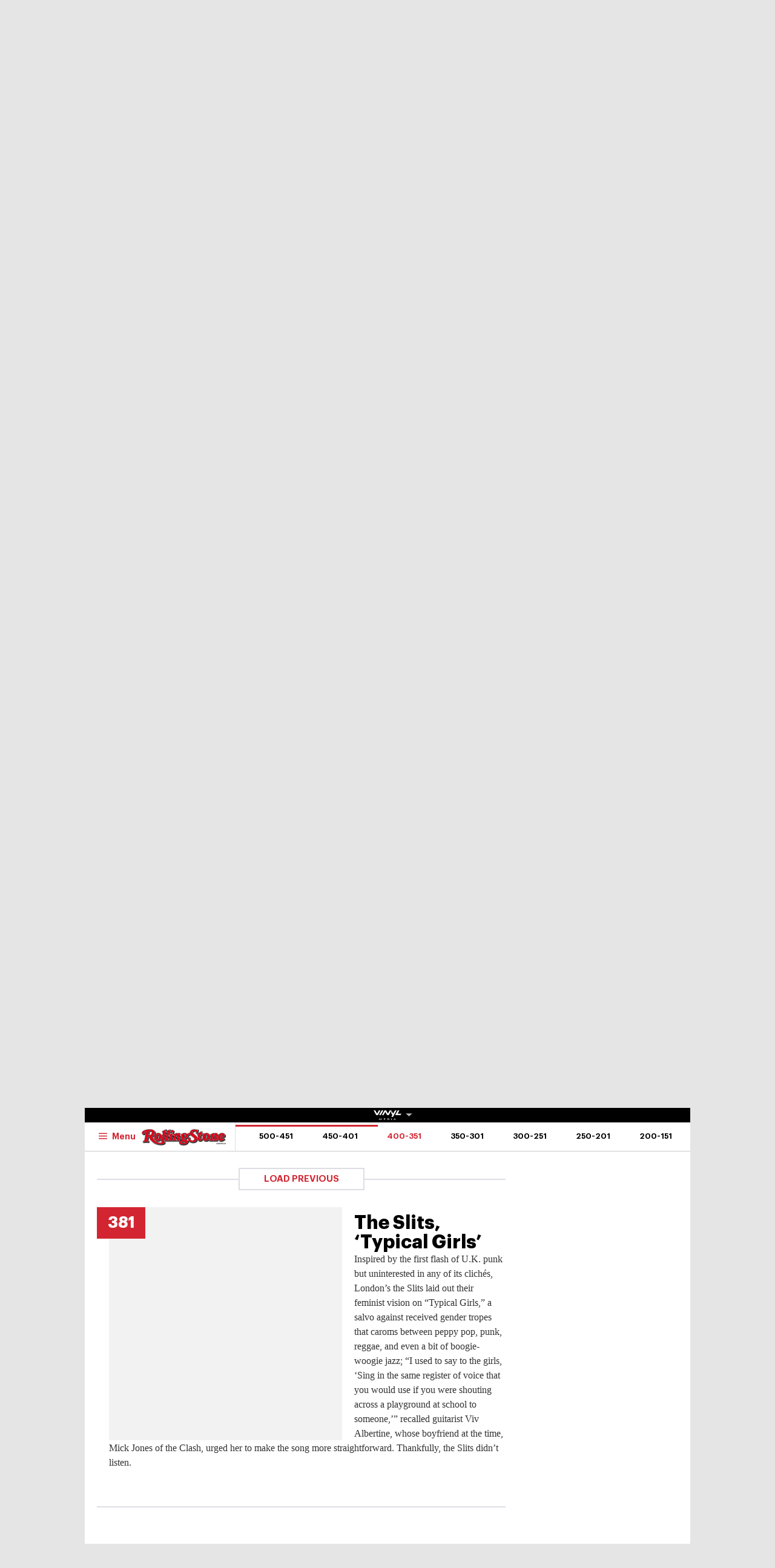

--- FILE ---
content_type: text/html
request_url: https://au.rollingstone.com/music/music-lists/best-songs-of-all-time-30065/the-slits-typical-girls-30186/
body_size: 41146
content:
<!DOCTYPE html><html      lang="en-AU" class="no-js"><head><meta charset="UTF-8" /><meta http-equiv="X-UA-Compatible" content="IE=edge"><link rel="manifest" href="https://cdn-r2-2.thebrag.com/rs/assets/app/manifest.json"><meta name="viewport" content="width=device-width, initial-scale=1"><meta name="theme-color" content="#df3535"><meta name="apple-mobile-web-app-title" content="Rolling Stone Australia"><meta name="apple-mobile-web-app-capable" content="yes"><meta name="apple-mobile-web-app-status-bar-style" content="black-translucent"><link rel="apple-touch-icon"
 href="https://www.rollingstone.com/wp-content/uploads/2022/08/cropped-Rolling-Stone-Favicon.png?w=180" /><meta name="msapplication-config" content="https://cdn-r2-2.thebrag.com/rs/assets/app/browserconfig.xml"><meta name="msapplication-TileImage" content="https://cdn-r2-2.thebrag.com/rs/assets/app/icons/mstile-144x144.png"><meta name="msapplication-TileColor" content="#eff4ff"><link rel="icon"
 href="https://www.rollingstone.com/wp-content/uploads/2022/08/cropped-Rolling-Stone-Favicon.png?w=32"
 sizes="32x32" /><link rel="icon"
 href="https://www.rollingstone.com/wp-content/uploads/2022/08/cropped-Rolling-Stone-Favicon.png?w=192"
 sizes="192x192" /><link rel="mask-icon" href="https://cdn-r2-2.thebrag.com/rs/assets/app/icons/safari-pinned-tab.svg" color="#000000"><meta name="apple-mobile-web-app-title" content="Rolling Stone Australia"><meta name="application-name" content="Rolling Stone Australia"><meta name="description" content="Music, Film, TV and Political News Coverage"><meta name='impact-site-verification' value='1335992589'><meta property="fb:pages" content="203538151294" /><meta name="p:domain_verify" content="56a11e5a8d78b3dce1f1c69b6fc6ff79"/><meta name='impact-site-verification' value='6a0b5017-3e60-419e-b599-eb5b400e8738'><meta name="twitter:card" content="summary_large_image"><meta name="twitter:site" content="@rollingstoneaus"><meta name="twitter:title" content="The Slits, &#8216;Typical Girls&#8217;"><meta name="twitter:image" content=""> <script type="text/javascript">window.dataLayer=window.dataLayer||[];window.dataLayer.push({'event':'articleView','AuthorCD':'Tyler Jenke','CategoryCD':'','TagsCD':'','PubdateCD':'Sep 16, 2021'});</script> <meta name='robots' content='index, follow, max-image-preview:large, max-snippet:-1, max-video-preview:-1' /><link rel="preload" href="/fonts/Graphik-Regular.woff2" as="font" type="font/woff2" crossorigin="anonymous"><link rel="preload" href="/fonts/Graphik-Regular.woff" as="font" type="font/woff2" crossorigin="anonymous"><link rel="preload" href="/fonts/Graphik-Medium.woff2" as="font" type="font/woff2" crossorigin="anonymous"><link rel="preload" href="/fonts/Graphik-Medium.woff" as="font" type="font/woff2" crossorigin="anonymous"><link rel="preload" href="/fonts/Graphik-Semibold.woff2" as="font" type="font/woff2" crossorigin="anonymous"><link rel="preload" href="/fonts/Graphik-Semibold.woff" as="font" type="font/woff2" crossorigin="anonymous"><link rel="preload" href="/fonts/Graphik-Bold.woff2" as="font" type="font/woff2" crossorigin="anonymous"><link rel="preload" href="/fonts/Graphik-Bold.woff" as="font" type="font/woff2" crossorigin="anonymous"><link rel="preload" href="/fonts/Graphik-Bold-Subset.woff2" as="font" type="font/woff2" crossorigin="anonymous"><link rel="preload" href="/fonts/Graphik-Bold-Subset.woff" as="font" type="font/woff2" crossorigin="anonymous"><link rel="preload" href="/fonts/Graphik-Super.woff2" as="font" type="font/woff2" crossorigin="anonymous"><link rel="preload" href="/fonts/Graphik-Super.woff" as="font" type="font/woff2" crossorigin="anonymous"><link rel="preload" href="/fonts/Publico-Bold.woff2" as="font" type="font/woff2" crossorigin="anonymous"><link rel="preload" href="/fonts/Publico-Bold.woff" as="font" type="font/woff2" crossorigin="anonymous"><link rel="preload" href="/fonts/Publico-Bold-Subset.woff2" as="font" type="font/woff2" crossorigin="anonymous"><link rel="preload" href="/fonts/Publico-Bold-Subset.woff" as="font" type="font/woff2" crossorigin="anonymous"><link media="all" href="https://cdn-r2-1.thebrag.com/rs/wp-content/cache/autoptimize/css/autoptimize_63b013985e9de64c59f52b6cc2edefd3.css" rel="stylesheet"><title>The Slits, &#039;Typical Girls&#039; - Rolling Stone Australia</title><link rel="canonical" href="https://au.rollingstone.com/music/music-lists/best-songs-of-all-time-30065/the-slits-typical-girls-30186/" /><meta property="og:locale" content="en_US" /><meta property="og:type" content="article" /><meta property="og:title" content="The Slits, &#039;Typical Girls&#039; - Rolling Stone Australia" /><meta property="og:description" content="Inspired by the first flash of U.K. punk but uninterested in any of its clichés, London’s the Slits laid out their feminist vision on “Typical Girls,” a salvo against received gender tropes that caroms between peppy pop, punk, reggae, and even a bit of boogie-woogie jazz; “I used to say to the girls, &#8216;Sing in [&hellip;]" /><meta property="og:url" content="https://au.rollingstone.com/music/music-lists/best-songs-of-all-time-30065/the-slits-typical-girls-30186/" /><meta property="og:site_name" content="Rolling Stone Australia" /><meta property="og:image" content="https://images.thebrag.com/cdn-cgi/image/fit=crop,width=1200,height=628/https://www.rollingstone.com/wp-content/uploads/2021/09/378-typical-girls-the-slits.jpg?w=1000" /><meta property="og:image:width" content="1162" /><meta property="og:image:height" content="225" /><meta property="og:image:type" content="image/png" /><meta name="twitter:card" content="summary_large_image" /><meta name="twitter:label1" content="Est. reading time" /><meta name="twitter:data1" content="1 minute" /> <script type="application/ld+json" class="yoast-schema-graph">{"@context":"https://schema.org","@graph":[{"@type":"WebPage","@id":"https://au.rollingstone.com/music/music-lists/best-songs-of-all-time-30065/the-slits-typical-girls-30186/","url":"https://au.rollingstone.com/music/music-lists/best-songs-of-all-time-30065/the-slits-typical-girls-30186/","name":"The Slits, 'Typical Girls' - Rolling Stone Australia","isPartOf":{"@id":"https://au.rollingstone.com/#website"},"datePublished":"2021-09-15T22:35:16+00:00","breadcrumb":{"@id":"https://au.rollingstone.com/music/music-lists/best-songs-of-all-time-30065/the-slits-typical-girls-30186/#breadcrumb"},"inLanguage":"en-AU","potentialAction":[{"@type":"ReadAction","target":["https://au.rollingstone.com/music/music-lists/best-songs-of-all-time-30065/the-slits-typical-girls-30186/"]}]},{"@type":"BreadcrumbList","@id":"https://au.rollingstone.com/music/music-lists/best-songs-of-all-time-30065/the-slits-typical-girls-30186/#breadcrumb","itemListElement":[{"@type":"ListItem","position":1,"name":"Home","item":"https://au.rollingstone.com/"},{"@type":"ListItem","position":2,"name":"The Slits, &#8216;Typical Girls&#8217;"}]},{"@type":"WebSite","@id":"https://au.rollingstone.com/#website","url":"https://au.rollingstone.com/","name":"Rolling Stone Australia","description":"Music, Film, TV and Political News Coverage","publisher":{"@id":"https://au.rollingstone.com/#organization"},"potentialAction":[{"@type":"SearchAction","target":{"@type":"EntryPoint","urlTemplate":"https://au.rollingstone.com/?s={search_term_string}"},"query-input":{"@type":"PropertyValueSpecification","valueRequired":true,"valueName":"search_term_string"}}],"inLanguage":"en-AU"},{"@type":"Organization","@id":"https://au.rollingstone.com/#organization","name":"Rolling Stone Australia","url":"https://au.rollingstone.com/","logo":{"@type":"ImageObject","inLanguage":"en-AU","@id":"https://au.rollingstone.com/#/schema/logo/image/","url":"https://au.rollingstone.com/wp-content/uploads/2022/08/RSAustralia_RGB_WEB_1xxhdpi.png","contentUrl":"https://au.rollingstone.com/wp-content/uploads/2022/08/RSAustralia_RGB_WEB_1xxhdpi.png","width":1985,"height":374,"caption":"Rolling Stone Australia"},"image":{"@id":"https://au.rollingstone.com/#/schema/logo/image/"}}]}</script> <link rel='dns-prefetch' href='//code.jquery.com' /><link rel='dns-prefetch' href='//micro.rubiconproject.com' /><link rel='dns-prefetch' href='//securepubads.g.doubleclick.net' /><link rel='dns-prefetch' href='//djweqxrsxpqq1.cloudfront.net' /><link rel='dns-prefetch' href='//images-r2-1.thebrag.com' /><link href='https://cdn-r2-2.thebrag.com' rel='preconnect' /><link href='https://cdn-r2-1.thebrag.com' rel='preconnect' /><link href='https://images-r2.thebrag.com' rel='preconnect' /><link href='https://images-r2-1.thebrag.com' rel='preconnect' /><link href='https://images-r2-2.thebrag.com' rel='preconnect' /> <!--noptimize-->
		<style type="text/css" id="web-fonts-css">
			@font-face {
				font-family: 'Graphik Bold Subset';
				src: url('/fonts/Graphik-Bold-Subset.woff2') format('woff2'),
					url('/fonts/Graphik-Bold-Subset.woff') format('woff');
				font-weight: 700;
				font-style: normal;
				font-display: swap;
			}

			@font-face {
				font-family: 'Graphik';
				src: url('/fonts/Graphik-Regular.woff2') format('woff2'),
					url('/fonts/Graphik-Regular.woff') format('woff');
				font-weight: 300;
				font-style: normal;
				font-display: swap;
			}

			@font-face {
				font-family: 'Graphik';
				src: url('/fonts/Graphik-Medium.woff2') format('woff2'),
					url('/fonts/Graphik-Medium.woff') format('woff');
				font-weight: 500;
				font-style: normal;
				font-display: swap;
			}

			@font-face {
				font-family: 'Graphik';
				src: url('/fonts/Graphik-Semibold.woff2') format('woff2'),
					url('/fonts/Graphik-Semibold.woff') format('woff');
				font-weight: 600;
				font-style: normal;
				font-display: swap;
			}

			@font-face {
				font-family: 'Graphik';
				src: url('/fonts/Graphik-Bold.woff2') format('woff2'),
					url('/fonts/Graphik-Bold.woff') format('woff');
				font-weight: 700;
				font-style: normal;
				font-display: swap;
			}

			@font-face {
				font-family: 'Graphik Super';
				src: url('/fonts/Graphik-Super.woff2') format('woff2'),
					url('/fonts/Graphik-Super.woff') format('woff');
				font-weight: 800;
				font-style: normal;
				font-display: swap;
			}

			@font-face {
				font-family: 'Publico Bold Subset';
				src: url('/fonts/Publico-Bold-Subset.woff2') format('woff2'),
					url('/fonts/Publico-Bold-Subset.woff') format('woff');
				font-weight: 700;
				font-style: normal;
				font-display: swap;
			}

			@font-face {
				font-family: 'Publico';
				src: url('/fonts/Publico-Bold.woff2') format('woff2'),
					url('/fonts/Publico-Bold.woff') format('woff');
				font-weight: 700;
				font-style: normal;
				font-display: swap;
			}
		</style>
        <!--/noptimize--><link rel="alternate" title="oEmbed (JSON)" type="application/json+oembed" href="https://au.rollingstone.com/wp-json/oembed/1.0/embed?url=https%3A%2F%2Fau.rollingstone.com%2Fmusic%2Fmusic-lists%2Fbest-songs-of-all-time-30065%2Fthe-slits-typical-girls-30186%2F" /><link rel="alternate" title="oEmbed (XML)" type="text/xml+oembed" href="https://au.rollingstone.com/wp-json/oembed/1.0/embed?url=https%3A%2F%2Fau.rollingstone.com%2Fmusic%2Fmusic-lists%2Fbest-songs-of-all-time-30065%2Fthe-slits-typical-girls-30186%2F&#038;format=xml" /> <script type="text/javascript" src="https://code.jquery.com/jquery-3.7.1.min.js?ver=3.7.1" id="jquery-js"></script> <script type="text/javascript" defer='defer' src="https://micro.rubiconproject.com/prebid/dynamic/28043.js?ver=1" id="magnite-js"></script> <script type="text/javascript" defer='defer' src="https://securepubads.g.doubleclick.net/tag/js/gpt.js" id="adm-gpt-js"></script> <script type="text/javascript" defer='defer' src="https://cdnjs.cloudflare.com/polyfill/v2/polyfill.min.js?features=IntersectionObserver,Promise,Fetch,Array.from" id="polyfill-io-js-js"></script> <script type="text/javascript" id="rollingstone-main-js-extra">var RS_MAIN={"ticketing":{"api_endpoint":"https://au.rollingstone.com/api/seats/","no_location_text":"Choose a Location","service_not_available_text":"Sorry, Service Not Available."}};</script> <script type="text/javascript" id="tbm-js-extra">var tbm_load_next_post={"url":"https://au.rollingstone.com/wp-admin/admin-ajax.php","exclude_posts":"30186","current_post":"30186"};</script> <link rel="https://api.w.org/" href="https://au.rollingstone.com/wp-json/" /><link rel="alternate" title="JSON" type="application/json" href="https://au.rollingstone.com/wp-json/wp/v2/pmc_list_item/30186" /><link rel="EditURI" type="application/rsd+xml" title="RSD" href="https://au.rollingstone.com/xmlrpc.php?rsd" /><meta name="generator" content="WordPress 6.9" /><link rel='shortlink' href='https://au.rollingstone.com/?p=30186' /><link rel="prev" href="https://au.rollingstone.com/music/music-lists/best-songs-of-all-time-30065/fiona-apple-paper-bag-30185/" /><link rel="next" href="https://au.rollingstone.com/music/music-lists/best-songs-of-all-time-30065/fountains-of-wayne-radiation-vibe-30187/" /> <script></script> <script>window.pbjs=window.pbjs||{que:[]};window.googletag=window.googletag||{cmd:[]};const isMobile=window.innerWidth<768;googletag.cmd.push(function(){googletag.pubads().disableInitialLoad();googletag.pubads().setTargeting("site",["rollingstoneau"]);googletag.pubads().setTargeting("pagepath",["musicmusic-listsbest-songs-of-all-time-3"]);const leaderboardSizes=isMobile?[[300,50],[300,100],[320,100],[320,50]]:[[970,250],[970,90],[728,90]];const mrecSizes=['fluid',[300,250],[336,280]];const incontentSizes=['fluid',[300,250],[336,280],[320,480]];const vrecSizes=['fluid',[300,250],[300,600]];const skinSizes=[[1600,1200]];const headerBiddingSlots=[]
function slot(path,sizes,id,desktopOnly=false){if(desktopOnly&&isMobile)return;const div=googletag.defineSlot(path,sizes,id).addService(googletag.pubads());headerBiddingSlots.push(div)}
googletag.pubads().setTargeting("tbm_tags",[]);slot('/22071836792/SSM_rollingstone/article_leaderboard',leaderboardSizes,'div-gpt-article_leaderboard');slot('/22071836792/SSM_rollingstone/article_mrec',mrecSizes,'div-gpt-article_mrec');slot('/22071836792/SSM_rollingstone/article_incontent_1',incontentSizes,'div-gpt-article_incontent_1');slot('/22071836792/SSM_rollingstone/article_incontent_2',incontentSizes,'div-gpt-article_incontent_2');slot('/22071836792/SSM_rollingstone/article_vrec',vrecSizes,'div-gpt-article_vrec');slot('/22071836792/SSM_rollingstone/article_skin',skinSizes,'div-gpt-article_skin',true);slot('/22071836792/SSM_rollingstone/outofpage',[[1,1]],'div-gpt-outofpage');googletag.pubads().enableSingleRequest();googletag.enableServices();function demandManagerRequest(slots){const sendAdServerRequest=failsafeHandler((slotsToRefresh)=>{googletag.pubads().refresh(slotsToRefresh);},slots);pbjs.que.push(function(){pbjs.rp.requestBids({callback:sendAdServerRequest,gptSlotObjects:slots});});setTimeout(sendAdServerRequest,FAILSAFE_TIMEOUT);function failsafeHandler(callback,initialSlots){let adserverRequestSent=false;return(bidsBackSlots)=>{if(adserverRequestSent)return;adserverRequestSent=true;callback(bidsBackSlots||initialSlots);};}}
demandManagerRequest(headerBiddingSlots);})</script> <script src="https://pubfeed.linkby.com/widget.js" async></script>  <script>(function(){var ta=document.createElement('script');ta.type='text/javascript';ta.async=true;ta.src='https://analytics.tiktok.com/i18n/pixel/sdk.js?sdkid=BRGQC53J857475I0KC5G';var s=document.getElementsByTagName('script')[0];s.parentNode.insertBefore(ta,s);})();</script>  <script type="text/javascript" src="https://static.apester.com/js/sdk/latest/apester-sdk.js" async></script>  <script type="text/javascript">(function(){window.dm=window.dm||{AjaxData:[]};window.dm.AjaxEvent=function(et,d,ssid,ad){dm.AjaxData.push({et:et,d:d,ssid:ssid,ad:ad});if(typeof window.DotMetricsObj!='undefined'){DotMetricsObj.onAjaxDataUpdate();}};var d=document,h=d.getElementsByTagName('head')[0],s=d.createElement('script');s.type='text/javascript';s.async=true;s.src='https://au-script.dotmetrics.net/door.js?id=15163';h.appendChild(s);}());</script> <script data-obct type = "text/javascript">!function(_window,_document){var OB_ADV_ID='0092d5d6908a05c2fa71984152b87908fa';if(_window.obApi){var toArray=function(object){return Object.prototype.toString.call(object)==='[object Array]'?object:[object];};_window.obApi.marketerId=toArray(_window.obApi.marketerId).concat(toArray(OB_ADV_ID));return;}
var api=_window.obApi=function(){api.dispatch?api.dispatch.apply(api,arguments):api.queue.push(arguments);};api.version='1.1';api.loaded=true;api.marketerId=OB_ADV_ID;api.queue=[];var tag=_document.createElement('script');tag.async=true;tag.src='//amplify.outbrain.com/cp/obtp.js';tag.type='text/javascript';var script=_document.getElementsByTagName('script')[0];script.parentNode.insertBefore(tag,script);}(window,document);obApi('track','PAGE_VIEW');</script> </head><body data-list-page data-list-total="500"class="wp-singular pmc_list_item-template-default single single-pmc_list_item postid-30186 wp-theme-rs-au"> <noscript><iframe src="https://www.googletagmanager.com/ns.html?id=GTM-5B5GC2G"
 height="0" width="0" style="display:none;visibility:hidden"></iframe></noscript> <script>(function(w,d,s,l,i){w[l]=w[l]||[];w[l].push({'gtm.start':new Date().getTime(),event:'gtm.js'});var f=d.getElementsByTagName(s)[0],j=d.createElement(s),dl=l!='dataLayer'?'&l='+l:'';j.async=true;j.src='https://www.googletagmanager.com/gtm.js?id='+i+dl;f.parentNode.insertBefore(j,f);})(window,document,'script','dataLayer','GTM-5B5GC2G');</script>  
  <script>!function(f,b,e,v,n,t,s){if(f.fbq)return;n=f.fbq=function(){n.callMethod?n.callMethod.apply(n,arguments):n.queue.push(arguments)};if(!f._fbq)f._fbq=n;n.push=n;n.loaded=!0;n.version='2.0';n.queue=[];t=b.createElement(e);t.async=!0;t.src=v;s=b.getElementsByTagName(e)[0];s.parentNode.insertBefore(t,s)}(window,document,'script','https://connect.facebook.net/en_US/fbevents.js');fbq('init','243859349395737');fbq('track','PageView');fbq.disablePushState=true;</script> <noscript> <img height="1" width="1" src="https://www.facebook.com/tr?id=243859349395737&ev=PageView  &noscript=1" /> </noscript><div id="skin-ad-section"><div id="skin-ad-container"><div id="div-gpt-article_skin" style="margin: auto; text-align: center"><script>if(!isMobile){googletag.cmd.push(function(){googletag.display("div-gpt-article_skin");});}</script></div></div></div><div class="l-page" id="site_wrap"><div class="l-page__header"><div class="ad-bb-header sticky-bottom-mobile"><div class="c-ad c-ad--desktop-header c-ad--970x250"><div id="div-gpt-article_leaderboard" style="margin: auto; text-align: center"><script>googletag.cmd.push(function(){googletag.display("div-gpt-article_leaderboard");});</script></div></div><div class="rs-leaderboard-ad"></div></div><div class="nav-network-wrap" style="width: 100%; z-index: 20003; position: fixed;top: 0; max-width: 1000px;"> <a href="#" class="l_toggle_menu_network" style="height: 24px;"> <img src="https://images-r2-1.thebrag.com/tb/uploads/2025/02/vinyl-media.png" alt="The BRAG Media" style="height: 24px !important; margin-bottom: -7px; padding: 4px 2px;"> <i class="caret-down" style="font-size: 12px;"></i> </a><div class="brands__sub-menu is-open" id="menu-network" style="display: none;"><div class="" id="brands_wrap"><div class="brands__grid brands__wrap our-brands"><div class="brands-box"> <a href="https://thebrag.com/" title="The Brag" target="_blank"> <img src="https://images-r2.thebrag.com/common/brands/the-brag-dark-202404-light.svg" alt="The Brag" style="width: 100px;"> </a></div><div class="brands-box"> <a href="https://au.rollingstone.com/" title="Rolling Stone Australia" target="_blank"> <img src="https://images-r2.thebrag.com/common/brands/Rolling-Stone-Australia-light.png" alt="Rolling Stone Australia" style=""> </a></div><div class="brands-box"> <a href="https://tonedeaf.thebrag.com/" title="Tone Deaf" target="_blank"> <img src="https://images-r2.thebrag.com/common/brands/Tone-Deaf-light.svg" alt="Tone Deaf" style="width: 80px;"> </a></div><div class="brands-box"> <a href="https://themusicnetwork.com/" title="The Music Network" target="_blank"> <img src="https://images-r2.thebrag.com/common/brands/TMN-light.svg" alt="The Music Network" style="width: 80px;"> </a></div><div class="brands-box"> <a href="https://au.variety.com/" title="Variety Australia" target="_blank"> <img src="https://images-r2.thebrag.com/common/brands/Variety-Australia-light.svg" alt="Variety Australia" style="width: 120px;"> </a></div><div class="brands-box"> <a href="https://www.artnews.com/" title="ARTnews" target="_blank" class="d-block p-2" rel="noreferrer"> <img src="https://images-r2.thebrag.com/common/pubs-white/artnews.png" alt="ARTnews" style=""> </a></div><div class="brands-box"> <a href="https://bgr.com/" title="BGR" target="_blank" class="d-block p-2" rel="noreferrer"> <img src="https://images-r2.thebrag.com/common/pubs-white/bgr.png" alt="BGR" style="width: 80px;"> </a></div><div class="brands-box"> <a href="https://billboard.com/" title="Billboard" target="_blank" class="d-block p-2" rel="noreferrer"> <img src="https://images-r2.thebrag.com/common/pubs-white/billboard.png" alt="Billboard" style=""> </a></div><div class="brands-box"> <a href="https://www.crunchyroll.com/en-gb" title="Crunchyroll" target="_blank" class="d-block p-2" rel="noreferrer"> <img src="https://images-r2.thebrag.com/common/pubs-white/crunchyroll.png" alt="Crunchyroll" style=""> </a></div><div class="brands-box"> <a href="https://deadline.com/" title="Deadline" target="_blank" class="d-block p-2" rel="noreferrer"> <img src="https://images-r2.thebrag.com/common/pubs-white/deadline.png" alt="Deadline" style=""> </a></div><div class="brands-box"> <a href="https://www.dirt.com/" title="Dirt" target="_blank" class="d-block p-2" rel="noreferrer"> <img src="https://images-r2.thebrag.com/common/pubs-white/dirt.png" alt="Dirt" style="width: 80px;"> </a></div><div class="brands-box"> <a href="https://www.enthusiastgaming.com/" title="Enthusiast Gaming" target="_blank" class="d-block p-2" rel="noreferrer"> <img src="https://images-r2.thebrag.com/common/pubs-white/enthusiast-gaming.png" alt="Enthusiast Gaming" style=""> </a></div><div class="brands-box"> <a href="https://footwearnews.com/" title="Footwear News" target="_blank" class="d-block p-2" rel="noreferrer"> <img src="https://images-r2.thebrag.com/common/pubs-white/footwear-news.png" alt="Footwear News" style="width: 60px;"> </a></div><div class="brands-box"> <a href="https://www.funimation.com/" title="Funimation" target="_blank" class="d-block p-2" rel="noreferrer"> <img src="https://images-r2.thebrag.com/common/pubs-white/funimation.png" alt="Funimation" style=""> </a></div><div class="brands-box"> <a href="https://gamelancer.com/" title="Gamelancer" target="_blank" class="d-block p-2" rel="noreferrer"> <img src="https://images-r2.thebrag.com/common/pubs-white/gamelancer.png" alt="Gamelancer" style=""> </a></div><div class="brands-box"> <a href="https://www.goldderby.com/" title="Gold Derby" target="_blank" class="d-block p-2" rel="noreferrer"> <img src="https://images-r2.thebrag.com/common/pubs-white/gold-derby.png" alt="Gold Derby" style=""> </a></div><div class="brands-box"> <a href="https://hypebeast.com/" title="Hypebeast" target="_blank" class="d-block p-2" rel="noreferrer"> <img src="https://images-r2.thebrag.com/common/pubs-white/hypebeast.png" alt="Hypebeast" style=""> </a></div><div class="brands-box"> <a href="https://www.indiewire.com/" title="IndieWire" target="_blank" class="d-block p-2" rel="noreferrer"> <img src="https://images-r2.thebrag.com/common/pubs-white/indiewire.png" alt="IndieWire" style=""> </a></div><div class="brands-box"> <a href="https://www.kidoodle.tv/" title="kidoodle" target="_blank" class="d-block p-2" rel="noreferrer"> <img src="https://images-r2.thebrag.com/common/pubs-white/kidoodle.png" alt="kidoodle" style=""> </a></div><div class="brands-box"> <a href="https://lifewithoutandy.com/" title="Life Without Andy" target="_blank" class="d-block p-2" rel="noreferrer"> <img src="https://images-r2.thebrag.com/common/pubs-white/life-without-andy.png" alt="Life Without Andy" style="width: 60px;"> </a></div><div class="brands-box"> <a href="https://www.sheknows.com/" title="SheKnows" target="_blank" class="d-block p-2" rel="noreferrer"> <img src="https://images-r2.thebrag.com/common/pubs-white/sheknows.png" alt="SheKnows" style=""> </a></div><div class="brands-box"> <a href="https://sourcingjournal.com/" title="Sourcing Journal" target="_blank" class="d-block p-2" rel="noreferrer"> <img src="https://images-r2.thebrag.com/common/pubs-white/sourcing-journal.png" alt="Sourcing Journal" style=""> </a></div><div class="brands-box"> <a href="https://www.sportico.com/" title="Sportico" target="_blank" class="d-block p-2" rel="noreferrer"> <img src="https://images-r2.thebrag.com/common/pubs-white/sportico.png" alt="Sportico" style=""> </a></div><div class="brands-box"> <a href="https://spy.com/" title="Spy" target="_blank" class="d-block p-2" rel="noreferrer"> <img src="https://images-r2.thebrag.com/common/pubs-white/spy.png" alt="Spy" style="width: 120px;"> </a></div><div class="brands-box"> <a href="https://stylecaster.com/" title="Stylecaster" target="_blank" class="d-block p-2" rel="noreferrer"> <img src="https://images-r2.thebrag.com/common/pubs-white/stylecaster.png" alt="Stylecaster" style=""> </a></div><div class="brands-box"> <a href="https://www.hollywoodreporter.com/" title="The Hollywood Reporter" target="_blank" class="d-block p-2" rel="noreferrer"> <img src="https://images-r2.thebrag.com/common/pubs-white/the-hollywood-reporter.png" alt="The Hollywood Reporter" style=""> </a></div><div class="brands-box"> <a href="https://www.toongoggles.com/" title="ToonGoggles" target="_blank" class="d-block p-2" rel="noreferrer"> <img src="https://images-r2.thebrag.com/common/pubs-white/toongoggles.png" alt="ToonGoggles" style=""> </a></div><div class="brands-box"> <a href="https://tvline.com/" title="TVLine" target="_blank" class="d-block p-2" rel="noreferrer"> <img src="https://images-r2.thebrag.com/common/pubs-white/tvline.png" alt="TVLine" style="width: 120px;"> </a></div><div class="brands-box"> <a href="https://www.vibe.com/" title="VIBE" target="_blank" class="d-block p-2" rel="noreferrer"> <img src="https://images-r2.thebrag.com/common/pubs-white/vibe.png" alt="VIBE" style="width: 120px;"> </a></div></div></div></div></div><header class="l-header l-header--list" data-header data-header-sticky-class="is-header-sticky" data-header-ready-class="is-header-ready" data-header-search-class="is-search-expanded"><div class="l-header__wrap tbm"><div class="l-header__content"><div class="l-header__search t-semibold is-search-expandable" data-header-search-trigger style=""><div data-st-search-form="small_search_form"><div class="search-input-with-autocomplete"><div class="search-form"><form role="search" method="get" class="" action="https://au.rollingstone.com/"> <input type="text" autocomplete="off" id="small_search_form" name="s" value="" placeholder="Search"> <input type="submit" value="Search"></form></div></div></div></div><div class="l-header__branding"> <a href="https://au.rollingstone.com/"> <img class="l-header__logo" src="https://images-r2-2.thebrag.com/rs/1/RSAU_Primary.png"> <span class="screen-reader-text">Rolling Stone Australia</span> </a></div><div class="l-header__block l-header__block--right"><div class="c-cover t-bold "> <a href="#" style="cursor: default;"> <img src="https://images-r2-1.thebrag.com/rs/uploads/2025/06/issue21.jpg?w=80" data-src="https://images-r2-1.thebrag.com/rs/uploads/2025/06/issue21.jpg?w=80" alt="" class="c-cover__image" style="width: 80px" /> </a></div></div><nav class="l-header__nav"><div class="l-header__toggle l-header__toggle--hamburger"> <button class="c-hamburger" data-flyout="is-mega-open" data-flyout-scroll-freeze> <svg class="c-hamburger__icon"><use xlink:href="#svg-icon-hamburger"></use></svg> <span class="c-hamburger__label t-semibold">Menu</span> </button></div><div class="l-header__toggle l-header__toggle--close"> <button class="c-close-button" data-flyout="is-mega-open" data-flyout-trigger="close"> <span class="screen-reader-text">Close the menu</span> </button></div><ul class="l-header__menu t-semibold"><li class="l-header__menu-item"><a href='https://au.rollingstone.com/music/' class="l-header__menu-link">Music</a></li><li class="l-header__menu-item"><a href='https://au.rollingstone.com/culture/' class="l-header__menu-link">Culture</a></li><li class="l-header__menu-item"><a href='https://au.rollingstone.com/movies/' class="l-header__menu-link">Movies</a></li><li class="l-header__menu-item"><a href='https://au.rollingstone.com/tv/' class="l-header__menu-link">TV</a></li><li class="l-header__menu-item"><a href='https://au.rollingstone.com/t/scene-report/' class="l-header__menu-link">Scene Report</a></li><li class="l-header__menu-item"><a href='https://au.rollingstone.com/rolling-stone-australia-awards-2025/' class="l-header__menu-link">RS Awards 2025</a></li></ul></nav></div><div class="l-header__content l-header__content--sticky" style="flex-direction: column;
 padding-right: 0;
 padding-left: 0;"><div style="width: 100%;
 display: flex;
 flex-direction: row;
 padding-left: 1.25rem;
 padding-right: 4.0625rem;
 padding-right: 0;"> <a href="https://au.rollingstone.com/" class="l-header__branding l-header__branding--sticky"> <img class="l-header__logo" src="https://images-r2-2.thebrag.com/rs/1/RSAU_Primary.png"> </a><div class="l-header__toggle l-header__toggle--sticky l-header__toggle--hamburger"> <button class="c-hamburger" data-flyout="is-mega-open" data-flyout-scroll-freeze> <svg class="c-hamburger__icon"><use xlink:href="#svg-icon-hamburger"></use></svg> <span class="c-hamburger__label t-semibold">Menu</span> </button></div><div class="l-header__toggle l-header__toggle--sticky l-header__toggle--close"> <button class="c-close-button" data-flyout="is-mega-open" data-flyout-trigger="close"> <span class="screen-reader-text">Close the menu</span> </button></div><nav class="l-header__block l-header__block--list-nav"><ul class="l-header__menu l-header__menu--list t-semibold t-semibold--upper" data-list-nav><li class="l-header__menu-item"> <a href="https://au.rollingstone.com/music/music-lists/best-songs-of-all-time-30065/?list_page=1#list-item-500"
 class="l-header__menu-link"
 data-list-nav-item
 data-list-range-start="500"
 data-list-range-end="451"> 500-451 </a></li><li class="l-header__menu-item"> <a href="https://au.rollingstone.com/music/music-lists/best-songs-of-all-time-30065/?list_page=2#list-item-450"
 class="l-header__menu-link"
 data-list-nav-item
 data-list-range-start="450"
 data-list-range-end="401"> 450-401 </a></li><li class="l-header__menu-item"> <a href="https://au.rollingstone.com/music/music-lists/best-songs-of-all-time-30065/?list_page=3#list-item-400"
 class="l-header__menu-link"
 data-list-nav-item
 data-list-range-start="400"
 data-list-range-end="351"> 400-351 </a></li><li class="l-header__menu-item"> <a href="https://au.rollingstone.com/music/music-lists/best-songs-of-all-time-30065/?list_page=4#list-item-350"
 class="l-header__menu-link"
 data-list-nav-item
 data-list-range-start="350"
 data-list-range-end="301"> 350-301 </a></li><li class="l-header__menu-item"> <a href="https://au.rollingstone.com/music/music-lists/best-songs-of-all-time-30065/?list_page=5#list-item-300"
 class="l-header__menu-link"
 data-list-nav-item
 data-list-range-start="300"
 data-list-range-end="251"> 300-251 </a></li><li class="l-header__menu-item"> <a href="https://au.rollingstone.com/music/music-lists/best-songs-of-all-time-30065/?list_page=6#list-item-250"
 class="l-header__menu-link"
 data-list-nav-item
 data-list-range-start="250"
 data-list-range-end="201"> 250-201 </a></li><li class="l-header__menu-item"> <a href="https://au.rollingstone.com/music/music-lists/best-songs-of-all-time-30065/?list_page=7#list-item-200"
 class="l-header__menu-link"
 data-list-nav-item
 data-list-range-start="200"
 data-list-range-end="151"> 200-151 </a></li><li class="l-header__menu-item"> <a href="https://au.rollingstone.com/music/music-lists/best-songs-of-all-time-30065/?list_page=8#list-item-150"
 class="l-header__menu-link"
 data-list-nav-item
 data-list-range-start="150"
 data-list-range-end="101"> 150-101 </a></li><li class="l-header__menu-item"> <a href="https://au.rollingstone.com/music/music-lists/best-songs-of-all-time-30065/?list_page=9#list-item-100"
 class="l-header__menu-link"
 data-list-nav-item
 data-list-range-start="100"
 data-list-range-end="51"> 100-51 </a></li><li class="l-header__menu-item"> <a href="https://au.rollingstone.com/music/music-lists/best-songs-of-all-time-30065/?list_page=10#list-item-50"
 class="l-header__menu-link"
 data-list-nav-item
 data-list-range-start="50"
 data-list-range-end="1"> 50-1 </a></li></ul><div class="l-header__progress-bar" data-list-progress-bar></div></nav><div style="margin-top: .25rem; margin-right: .25rem;"><ul class="c-social-bar c-social-bar--round"><li class="c-social-bar__item"><a href="https://www.facebook.com/rollingstoneaustralia/" class="c-social-bar__link c-social-bar-header__link" title="Facebook" rel="noopener noreferrer" target="_blank"><span class="c-icon c-icon--red c-icon--large"><svg><use xlink:href="#svg-icon-facebook"></use></svg></span><span class="screen-reader-text">Share onFacebook</span></a></li><li class="c-social-bar__item"><a href="https://twitter.com/rollingstoneaus" class="c-social-bar__link c-social-bar-header__link" title="Twitter" rel="noopener noreferrer" target="_blank"><span class="c-icon c-icon--red c-icon--large"><svg><use xlink:href="#svg-icon-twitter"></use></svg></span><span class="screen-reader-text">Share onTwitter</span></a></li><li class="c-social-bar__item"><a href="https://www.tiktok.com/@rollingstoneaus" class="c-social-bar__link c-social-bar-header__link" title="Tiktok" rel="noopener noreferrer" target="_blank"><span class="c-icon c-icon--red c-icon--large"><svg><use xlink:href="#svg-icon-tiktok"></use></svg></span><span class="screen-reader-text">Share onTiktok</span></a></li><li class="c-social-bar__item"><a href="https://instagram.com/rollingstoneaus" class="c-social-bar__link c-social-bar-header__link" title="Instagram" rel="noopener noreferrer" target="_blank"><span class="c-icon c-icon--red c-icon--large"><svg><use xlink:href="#svg-icon-instagram"></use></svg></span><span class="screen-reader-text">Share onInstagram</span></a></li><li class="c-social-bar__item"><a href="https://www.youtube.com/channel/UC5ogXwEsy_q8_2DQHp1RU8A" class="c-social-bar__link c-social-bar-header__link" title="YouTube" rel="noopener noreferrer" target="_blank"><span class="c-icon c-icon--red c-icon--large"><svg><use xlink:href="#svg-icon-youtube"></use></svg></span><span class="screen-reader-text">Share onYouTube</span></a></li><li class="c-social-bar__item"><a href="https://thebrag.com/observer/" class="c-social-bar__link c-social-bar-header__link" title="Subscribe to our Newsletters" rel="noopener noreferrer" target="_blank"><span class="c-icon c-icon--red c-icon--large"><svg><use xlink:href="#svg-icon-email"></use></svg></span><span class="screen-reader-text">Share onSubscribe to our Newsletters</span></a></li></ul></div></div></div></div><div class="l-header__wrap l-header__wrap--layer l-header__wrap--subscribe"><div class="l-header__subscribe" style="/*width: 50%; right: 0; left: auto; top: -2rem;*/ padding-left: 2.75rem; padding-right: 2.75rem;"><div class="c-subscribe" style="opacity: 1; visibility: visible;"><div class="c-subscribe__block c-subscribe__block--get-magazine" style="width: 100%;"><div class="c-subscribe__cover" style="margin-right: 0; margin-left: 1.875rem;"> <img src="https://images-r2-1.thebrag.com/rs/uploads/2025/06/issue21.jpg?w=184" data-src="https://images-r2-1.thebrag.com/rs/uploads/2025/06/issue21.jpg?w=184" alt="" class="" style="width: 184px" /></div><div class="c-subscribe__description" style="justify-content: center;"><p class="c-subscribe__heading t-bold">Get The Magazine</p><p class="c-subscribe__content" style="margin-bottom: 0;">The best in culture from a cultural icon. Subscribe now for more from the authority on music, entertainment, politics and pop culture.</p> <a href="https://au.rollingstone.com/subscribe-magazine/" class="c-subscribe__button c-subscribe__button--subscribe t-bold t-bold--upper"> Subscribe Now </a></div></div></div></div></div></header></div><div class="l-page__content"><div class="l-blog"><main class="l-blog__primary"><article><header class="l-article-header"><div class="l-article-header__block l-article-header__block--breadcrumbs t-semibold t-semibold--upper"> <span class="c-breadcrumbs"> <a href="https://au.rollingstone.com/" class="c-breadcrumbs__link">Home</a> <a href="https://au.rollingstone.com/music/" class="c-breadcrumbs__link">Music</a> <a href="https://au.rollingstone.com/music/music-lists/" class="c-breadcrumbs__link">Music Lists</a> </span></div> <time class="l-article-header__block l-article-header__block--time t-semibold t-semibold--upper" datetime="2021-09-15T22:40:02+00:00" itemprop="datePublished" data-pubdate="Sep 16, 2021"> September 16, 2021 8:40AM </time><div class="l-article-header__siteserved-ad"></div><div class="c-badge c-badge--sponsored"></div><h1 class="l-article-header__row l-article-header__row--title t-bold t-bold--condensed" data-href="https://au.rollingstone.com/music/music-lists/best-songs-of-all-time-30065/" data-title="The 500 Greatest Songs of All Time" data-share-title="The+500+Greatest+Songs+of+All+Time" data-share-url="https%3A%2F%2Fau.rollingstone.com%2Fmusic%2Fmusic-lists%2Fbest-songs-of-all-time-30065%2F" data-article-number="1"> The 500 Greatest Songs of All Time</h1><h2 class="l-article-header__row l-article-header__row--lead t-semibold t-semibold--condensed"><p>For the first time in 17 years, we’ve completely remade our list of the best songs ever. More than 250 artists, writers, and industry figures helped us choose a brand-new list full of historic favourites, world-changing anthems, and new classics</p></h2><div class="l-article-header__block l-article-header__block--byline"><div class="c-byline"><div class="c-byline__authors"> <em class="c-byline__by"> By </em> <span class="c-byline__amp t-bold author" data-author="ROLLING STONE">ROLLING STONE</span></div></div></div><div class="l-article-header__block l-article-header__block--share"></div></header><figure class="c-picture"><div class="c-picture__frame"><div class="c-crop c-crop--ratio-3x2" > <img width="900" height="600" src="[data-uri]" data-src="https://images.thebrag.com/cdn-cgi/image/fit=crop,width=900,height=600/https://images-r2.thebrag.com/rs/uploads/2021/09/RS_500_Great_Songs_1800x1200.jpg?resize=900,600&w=450" class="c-crop__img wp-post-image" alt="" decoding="async" fetchpriority="high" data-srcset="https://images.thebrag.com/cdn-cgi/image/fit=crop,width=900,height=600/https://images-r2.thebrag.com/rs/uploads/2021/09/RS_500_Great_Songs_1800x1200.jpg?resize=900,600&w=450 450w, https://images.thebrag.com/cdn-cgi/image/fit=crop,width=900,height=600/https://images-r2.thebrag.com/rs/uploads/2021/09/RS_500_Great_Songs_1800x1200.jpg?resize=900,600&w=600 600w, https://images.thebrag.com/cdn-cgi/image/fit=crop,width=900,height=600/https://images-r2.thebrag.com/rs/uploads/2021/09/RS_500_Great_Songs_1800x1200.jpg?resize=900,600&w=900 900w, https://images.thebrag.com/cdn-cgi/image/fit=crop,width=900,height=600/https://images-r2.thebrag.com/rs/uploads/2021/09/RS_500_Great_Songs_1800x1200.jpg?resize=900,600&w=1200 1200w" sizes="(max-width: 450px) 500px, (max-width: 600px) 650px, (max-width: 900px) 950px, (max-width: 1200px) 1250px" /></div></div><div class="c-picture__caption"><p class="c-picture__source t-semibold"> Photo Illustration by Sean McCabe. Photographs used within illustration by Jack Robinson/Hulton Archive/Getty Images; Michael Ochs Archives/Getty Images, 3; Paul Natkin/WireImage; Val Wilmer/Redferns/Getty Images; Theo Wargo/Getty Images; Jack Mitchell/Getty Images; C Flanigan/Getty Images; Scott Dudelson/Getty Images; Gie Knaeps/Getty Images; Emma McIntyre/Getty Images; Steven Nunez; STILLZ</p></div></figure><div class="c-list__lead c-content"><p>In 2004, <i>Rolling Stone</i> published its list of the 500 Greatest Songs of All Time. It’s one of the most widely read stories in our history, viewed hundreds of millions of times on this site. But a lot has changed since 2004; back then the iPod was relatively new, and Billie Eilish was three years old. So we’ve decided to give the list a total reboot. To create the new version of the RS 500 we convened a poll of more than 250 artists, musicians, and producers — from Angelique Kidjo to Zedd, Sam Smith to Megan Thee Stallion, M. Ward to Bill Ward — as well as figures from the music industry and leading critics and journalists. They each sent in a ranked list of their top 50 songs, and we tabulated the results.</p><h3><a href="https://www.rollingstone.com/music/music-news/500-greatest-songs-voters-list-1225358/" target="_blank">How We Made the List and Who Voted</a></h3><p>Nearly 4,000 songs received votes. Where the 2004 version of the list was dominated by early rock and soul, the new edition contains more hip-hop, modern country, indie rock, Latin pop, reggae, and R&amp;B. More than half the songs here — 254 in all — weren’t present on the old list, including a third of the Top 100. The result is a more expansive, inclusive vision of pop, music that keeps rewriting its history with every beat.</p><div class="c-message_kit__gutter"><div class="c-message_kit__gutter__right" role="presentation" data-qa="message_content"><div class="c-message_kit__blocks c-message_kit__blocks--rich_text"><div class="c-message__message_blocks c-message__message_blocks--rich_text"><div class="p-block_kit_renderer" data-qa="block-kit-renderer"><div class="p-block_kit_renderer__block_wrapper p-block_kit_renderer__block_wrapper--first"><div class="p-rich_text_block" dir="auto"><div class="p-rich_text_section"><p><strong>Written By</strong><br /> <em>Jonathan Bernstein, Jon Blistein, David Browne, Jayson Buford, Nick Catucci, Mankaprr Conteh, Bill Crandall, Jon Dolan, Gavin Edwards, Jenny Eliscu, Brenna Ehrlich, Jon Freeman, David Fricke, Andy Greene, Joe Gross, Kory Grow, Keith Harris, Will Hermes, Brian Hiatt, Christian Hoard, Joseph Hudak, Jeff Ihaza, Rob Kemp, Greg Kot, Elias Leight, Rob Levine, Alan Light, Julyssa Lopez, Angie Martoccio, Michaelangelo Matos, Tom Moon, Tom Nawrocki, Jon Pareles, Parke Puterbaugh, Mosi Reeves, Jody Rosen, Robert Santelli, Austin Scaggs, Claire Shaffer, Bud Scoppa, Rob Sheffield, Hank Shteamer, LC Smith, Brittany Spanos, Rob Tannenbaum, Simon Vozick-Levinson, Barry Walters, Alison Weinflash, Douglas Wolk</em></p></div></div></div></div></div></div></div></div><p><em>From <a href="https://www.rollingstone.com/music/music-lists/best-songs-of-all-time-1224767" rel="noopener" target="_blank">Rolling Stone US</a></em></p></div></article><div class="c-list c-list--albums"><div data-list-hidden hidden><article class="c-list__item"
 id="list-item-400"
 data-list-item="400"
 data-list-title="David Bowie, &#8216;Station to Station&#8217;"
 data-list-permalink="https://au.rollingstone.com/music/music-lists/best-songs-of-all-time-30065/david-bowie-station-to-station-2-30167/"
 data-list-item-id="30167"
 data-list-item-authors="tylerjenke"><figure class="c-list__picture"><div class="c-crop c-crop--ratio-1x1"> <img width="900" src="[data-uri]" data-src="https://www.rollingstone.com/wp-content/uploads/2021/09/397-station-to-station-david-bowie.jpg?w=1000" class="c-crop__img wp-post-image" alt="" /></div></figure><header class="c-list__header"> <span class="c-list__number t-bold"> 400 </span><h3 class="c-list__title t-bold"> David Bowie, &#8216;Station to Station&#8217;</h3></header><main class="c-list__main"><div class="c-list__lead c-content"><p>In 1975, looking for a new change, Bowie fired his manager and moved to L.A., where he let his cocaine habit flourish and made Station to Station, exploring ideas in what he called “sound as texture.” The 10-minute title track, a Kraut-rock disco opus referencing drugs and Kabbalah mysticism, and somehow turning “The European canon is here!” into a get-down dance-floor salvo, introduced his Thin White Duke persona. Bowie later said he didn’t remember much about the recording, but it&#8217;s one of the funkiest experiments of his career.</p></div></main></article><article class="c-list__item c-ad c-ad--admz"><div id="div-gpt-article_inbody1" style="margin: auto; text-align: center"><script>googletag.cmd.push(function(){googletag.display("div-gpt-article_inbody1");});</script></div></article><article class="c-list__item"
 id="list-item-399"
 data-list-item="399"
 data-list-title="Sylvester, &#8216;You Make Me Feel (Mighty Real)&#8217;"
 data-list-permalink="https://au.rollingstone.com/music/music-lists/best-songs-of-all-time-30065/sylvester-you-make-me-feel-mighty-real-30168/"
 data-list-item-id="30168"
 data-list-item-authors="tylerjenke"><figure class="c-list__picture"><div class="c-crop c-crop--ratio-1x1"> <img width="900" src="[data-uri]" data-src="https://www.rollingstone.com/wp-content/uploads/2021/09/396-you-make-me-feel-mighty-real-sylvester.jpg?w=1000" class="c-crop__img wp-post-image" alt="" /></div></figure><header class="c-list__header"> <span class="c-list__number t-bold"> 399 </span><h3 class="c-list__title t-bold"> Sylvester, &#8216;You Make Me Feel (Mighty Real)&#8217;</h3></header><main class="c-list__main"><div class="c-list__lead c-content"><p>Though San Francisco singer and queer icon Sylvester had explored rock and soul on earlier recordings, he soon adapted to the disco that was then blanketing his neighborhood, the defiantly out and gay Castro. Sylvester co-wrote &#8220;You Make Me Feel (Mighty Real)&#8221; with guitarist James Wirrick, its over-the-top exuberance a match for the singer&#8217;s persona. &#8220;At first the band didn&#8217;t wanna play it as a dance tune,&#8221; Wirrick said. &#8220;And Sylvester and I kept saying, &#8216;No, you have to do that because that&#8217;s what&#8217;s on the radio.&#8217;&#8221;</p></div></main></article><article class="c-list__item c-ad c-ad--admz"><div id="div-gpt-article_inbodyX" style="margin: auto; text-align: center"><script>googletag.cmd.push(function(){googletag.display("div-gpt-article_inbodyX");});</script></div></article><article class="c-list__item"
 id="list-item-398"
 data-list-item="398"
 data-list-title="Duran Duran, &#8216;Hungry Like the Wolf&#8217;"
 data-list-permalink="https://au.rollingstone.com/music/music-lists/best-songs-of-all-time-30065/duran-duran-hungry-like-the-wolf-2-30169/"
 data-list-item-id="30169"
 data-list-item-authors="tylerjenke"><figure class="c-list__picture"><div class="c-crop c-crop--ratio-1x1"> <img width="900" src="[data-uri]" data-src="https://www.rollingstone.com/wp-content/uploads/2021/09/395-hungry-like-a-wolf-duran-duran.jpg?w=1000" class="c-crop__img wp-post-image" alt="" /></div></figure><header class="c-list__header"> <span class="c-list__number t-bold"> 398 </span><h3 class="c-list__title t-bold"> Duran Duran, &#8216;Hungry Like the Wolf&#8217;</h3></header><main class="c-list__main"><div class="c-list__lead c-content"><p>It took Duran Duran many tries to crack U.S. radio. &#8220;But MTV had a more open mind, and they wanted to show new bands,&#8221; said singer Simon Le Bon. &#8220;Hungry Like the Wolf&#8221; has a deeply glammy mix of electronics and guitars (its riff was inspired by Marc Bolan of T. Rex), and was remixed until Americans could hear its charms. The action-packed video, shot in Sri Lanka, became a sensation. &#8220;MTV got so many requests that people started requesting it on the radio,&#8221; said Nick Rhodes, Duran&#8217;s keyboardist. &#8220;So it sort of quickly turned around.&#8221;</p></div></main></article><article class="c-list__item c-ad c-ad--admz"><div id="div-gpt-article_inbodyX" style="margin: auto; text-align: center"><script>googletag.cmd.push(function(){googletag.display("div-gpt-article_inbodyX");});</script></div></article><article class="c-list__item"
 id="list-item-397"
 data-list-item="397"
 data-list-title="Public Enemy, &#8216;Bring the Noise&#8217;"
 data-list-permalink="https://au.rollingstone.com/music/music-lists/best-songs-of-all-time-30065/public-enemy-bring-the-noise-30170/"
 data-list-item-id="30170"
 data-list-item-authors="tylerjenke"><figure class="c-list__picture"><div class="c-crop c-crop--ratio-1x1"> <img width="900" src="[data-uri]" data-src="https://www.rollingstone.com/wp-content/uploads/2021/09/394-public-enemy-bring-the-noise.jpeg?w=1000" class="c-crop__img wp-post-image" alt="" /></div></figure><header class="c-list__header"> <span class="c-list__number t-bold"> 397 </span><h3 class="c-list__title t-bold"> Public Enemy, &#8216;Bring the Noise&#8217;</h3></header><main class="c-list__main"><div class="c-list__lead c-content"><p>When PE recorded “Bring the Noise” for the 1987 movie version of Brett Easton Ellis’ novel Less Than Zero, Chuck D wasn’t much of a fan — “I practically threw it out the window,” he said. Then they started playing it live, and &#8220;people went berserk.&#8221; Jittery with screeching samples and cranked-up BPM, it answered critics dismissing the crew for their stridency with more of everything: more speed, more sound, and more proud references to their Blackness. &#8220;If they&#8217;re calling my music &#8216;noise,&#8217; if they&#8217;re saying that I&#8217;m really getting out of character being a Black person in America, then fine,&#8221; Chuck D told Rolling Stone. &#8220;I&#8217;m bringing more noise.&#8221;</p></div></main></article><article class="c-list__item c-ad c-ad--admz"><div id="div-gpt-article_inbodyX" style="margin: auto; text-align: center"><script>googletag.cmd.push(function(){googletag.display("div-gpt-article_inbodyX");});</script></div></article><article class="c-list__item"
 id="list-item-396"
 data-list-item="396"
 data-list-title="Elvis Costello, &#8216;Alison&#8217;"
 data-list-permalink="https://au.rollingstone.com/music/music-lists/best-songs-of-all-time-30065/elvis-costello-alison-30171/"
 data-list-item-id="30171"
 data-list-item-authors="tylerjenke"><figure class="c-list__picture"><div class="c-crop c-crop--ratio-1x1"> <img width="900" src="[data-uri]" data-src="https://www.rollingstone.com/wp-content/uploads/2021/09/393-elvis-costello-alison.jpeg?w=1000" class="c-crop__img wp-post-image" alt="" /></div></figure><header class="c-list__header"> <span class="c-list__number t-bold"> 396 </span><h3 class="c-list__title t-bold"> Elvis Costello, &#8216;Alison&#8217;</h3></header><main class="c-list__main"><div class="c-list__lead c-content"><p>Inspired, according to his 2015 memoir, by a &#8220;beautiful checkout girl&#8221; whose dreams he imagined &#8220;would soon be squandered to a ruffian,&#8221; this deceptively tender ballad on Costello&#8217;s debut album helped enshrine him as post-punk&#8217;s most gifted melodist. In 1977, Costello credited his hard-bitten lyrical style to the fact that &#8220;there&#8217;s nothing glamorous or romantic about the world at the moment.… Nobody&#8217;s got the time or the money.&#8221; Nevertheless, Costello&#8217;s attempt at &#8220;a beautiful sound&#8221; on &#8220;Alison&#8221; was inspired in part by Jimi Hendrix&#8217;s &#8220;The Wind Cries Mary&#8221;: They share a similarly crackling guitar tone.</p></div></main></article><article class="c-list__item c-ad c-ad--admz"><div id="div-gpt-article_inbodyX" style="margin: auto; text-align: center"><script>googletag.cmd.push(function(){googletag.display("div-gpt-article_inbodyX");});</script></div></article><article class="c-list__item"
 id="list-item-395"
 data-list-item="395"
 data-list-title="Afrika Bambaataa and the Soulsonic Force, &#8216;Planet Rock&#8217;"
 data-list-permalink="https://au.rollingstone.com/music/music-lists/best-songs-of-all-time-30065/afrika-bambaataa-and-the-soulsonic-force-planet-rock-30172/"
 data-list-item-id="30172"
 data-list-item-authors="tylerjenke"><figure class="c-list__picture"><div class="c-crop c-crop--ratio-1x1"> <img width="900" src="[data-uri]" data-src="https://www.rollingstone.com/wp-content/uploads/2021/09/392-afrika-bambaataa-planet-rock.jpeg?w=1000" class="c-crop__img wp-post-image" alt="" /></div></figure><header class="c-list__header"> <span class="c-list__number t-bold"> 395 </span><h3 class="c-list__title t-bold"> Afrika Bambaataa and the Soulsonic Force, &#8216;Planet Rock&#8217;</h3></header><main class="c-list__main"><div class="c-list__lead c-content"><p>This seminal 12-inch single is the sum of South Bronx DJ Afrika Bambaataa’s polyglot inspirations. There was Kraftwerk, Ennio Morricone’s theme music for Sergio Leone&#8217;s Fistful of Dollars trilogy, Captain Sky’s “Super Sporm,” and,more subtly, the pinging delights of Eighties arcade games. John Robie added keyboards, Boston producer Arthur Baker rendered it all through the Roland TR-808 and PCM, and rappers Soulsonic Force brought a unique stop-start, call-and-response party-rocking style they called “MC poppin.” It made for the first definitive hip-hop sound on wax: electro-funk.</p></div></main></article><article class="c-list__item c-ad c-ad--admz"><div id="div-gpt-article_inbodyX" style="margin: auto; text-align: center"><script>googletag.cmd.push(function(){googletag.display("div-gpt-article_inbodyX");});</script></div></article><article class="c-list__item"
 id="list-item-394"
 data-list-item="394"
 data-list-title="Jeff Buckley, &#8216;Grace&#8217;"
 data-list-permalink="https://au.rollingstone.com/music/music-lists/best-songs-of-all-time-30065/jeff-buckley-grace-2-30173/"
 data-list-item-id="30173"
 data-list-item-authors="tylerjenke"><figure class="c-list__picture"><div class="c-crop c-crop--ratio-1x1"> <img width="900" src="[data-uri]" data-src="https://www.rollingstone.com/wp-content/uploads/2021/09/391-grace-jeff-buckley.jpg?w=1000" class="c-crop__img wp-post-image" alt="" /></div></figure><header class="c-list__header"> <span class="c-list__number t-bold"> 394 </span><h3 class="c-list__title t-bold"> Jeff Buckley, &#8216;Grace&#8217;</h3></header><main class="c-list__main"><div class="c-list__lead c-content"><p>Describing himself as, among other things, “the warped lovechild of Nina Simone and all four members of Led Zeppelin,” singer-songwriter Jeff Buckley was a uniquely promising talent who released only one album, 1994’s Grace, before he died by drowning in the Mississippi River. Buckley wrote the lyrics to the album’s incandescent title track after saying goodbye to his girlfriend at the airport; his close collaborator Gary Lucas came up with the searing, spiraling guitar line. The impact was like hearing Chet Baker reborn in the Nineties, playing a cool Lower East Side bar.</p></div></main></article><article class="c-list__item c-ad c-ad--admz"><div id="div-gpt-article_inbodyX" style="margin: auto; text-align: center"><script>googletag.cmd.push(function(){googletag.display("div-gpt-article_inbodyX");});</script></div></article><article class="c-list__item"
 id="list-item-393"
 data-list-item="393"
 data-list-title="James Brown, &#8216;Say It Loud (I’m Black and I’m Proud)&#8217;"
 data-list-permalink="https://au.rollingstone.com/music/music-lists/best-songs-of-all-time-30065/james-brown-say-it-loud-im-black-and-im-proud-30174/"
 data-list-item-id="30174"
 data-list-item-authors="tylerjenke"><figure class="c-list__picture"><div class="c-crop c-crop--ratio-1x1"> <img width="900" src="[data-uri]" data-src="https://www.rollingstone.com/wp-content/uploads/2021/09/390-james-brown-say-it-loud-im-black-and-im-proud.jpeg?w=1000" class="c-crop__img wp-post-image" alt="" /></div></figure><header class="c-list__header"> <span class="c-list__number t-bold"> 393 </span><h3 class="c-list__title t-bold"> James Brown, &#8216;Say It Loud (I’m Black and I’m Proud)&#8217;</h3></header><main class="c-list__main"><div class="c-list__lead c-content"><p>In 1968, as protests against the Vietnam War raged, the Godfather of Soul put out a patriotic track called, &#8220;America Is My Home.&#8221; Not long after, activists placed a fake bomb in Brown&#8217;s hotel room. One of the singer&#8217;s next singles took on a markedly different tone, both politically — &#8220;We&#8217;d rather die on our feet, than be livin&#8217; on our knees” — and musically, replacing the easy lope of &#8220;America Is My Home&#8221; with an agitated funk missile. &#8220;Say It Loud&#8221; was a bigger hit than its predecessor, reaching Number One on the R&amp;B chart, in addition to becoming a Black Power anthem.</p></div></main></article><article class="c-list__item c-ad c-ad--admz"><div id="div-gpt-article_inbodyX" style="margin: auto; text-align: center"><script>googletag.cmd.push(function(){googletag.display("div-gpt-article_inbodyX");});</script></div></article><article class="c-list__item"
 id="list-item-392"
 data-list-item="392"
 data-list-title="Coldplay, &#8216;Fix You&#8217;"
 data-list-permalink="https://au.rollingstone.com/music/music-lists/best-songs-of-all-time-30065/coldplay-fix-you-30175/"
 data-list-item-id="30175"
 data-list-item-authors="tylerjenke"><figure class="c-list__picture"><div class="c-crop c-crop--ratio-1x1"> <img width="900" src="[data-uri]" data-src="https://www.rollingstone.com/wp-content/uploads/2021/09/388-fix-you-coldplay.jpg?w=1000" class="c-crop__img wp-post-image" alt="" /></div></figure><header class="c-list__header"> <span class="c-list__number t-bold"> 392 </span><h3 class="c-list__title t-bold"> Coldplay, &#8216;Fix You&#8217;</h3></header><main class="c-list__main"><div class="c-list__lead c-content"><p>From the frayed ends of his falsetto to his heart-on-sleeve lyrics, Chris Martin&#8217;s unironic earnestness is his gift; he reaches for the biggest emotions he can, and when he connects, the results can feel colossal. What gives &#8220;Fix You&#8221; its special charge is that it starts as a simple ballad (for his then-wife, Gwyneth Paltrow) and then the drums crash in, cueing harmonies that cross the cheese of Journey with the astringency of Bowie’s “Heroes,&#8221; and elevating the song into an instant standard. Just this year, BTS covered it on MTV Unplugged.</p></div></main></article><article class="c-list__item c-ad c-ad--admz"><div id="div-gpt-article_inbodyX" style="margin: auto; text-align: center"><script>googletag.cmd.push(function(){googletag.display("div-gpt-article_inbodyX");});</script></div></article><article class="c-list__item"
 id="list-item-391"
 data-list-item="391"
 data-list-title="Eric Church, &#8216;Springsteen&#8217;"
 data-list-permalink="https://au.rollingstone.com/music/music-lists/best-songs-of-all-time-30065/eric-church-springsteen-30176/"
 data-list-item-id="30176"
 data-list-item-authors="tylerjenke"><figure class="c-list__picture"><div class="c-crop c-crop--ratio-1x1"> <img width="900" src="[data-uri]" data-src="https://www.rollingstone.com/wp-content/uploads/2021/09/387-eric-church-springsteen.jpg?w=1000" class="c-crop__img wp-post-image" alt="" /></div></figure><header class="c-list__header"> <span class="c-list__number t-bold"> 391 </span><h3 class="c-list__title t-bold"> Eric Church, &#8216;Springsteen&#8217;</h3></header><main class="c-list__main"><div class="c-list__lead c-content"><p>Over his career, country firebrand Church has proved he can write great songs about great songs (see 2015’s “Record Year”), but he may never top this 2011 ballad, in which Springtseen’s music unlocks a flood of teenage memories. “I went to a concert when I was younger with a girl, and to this day, when I hear that artist, it&#8217;s the soundtrack to that girl,” Church recalled. “I never think about her any other time, except when that song is on. That&#8217;s where the ‘Springsteen’ came from, and he seemed to be the perfect guy to craft that story around because of my love for him.”</p></div></main></article><article class="c-list__item c-ad c-ad--admz"><div id="div-gpt-article_inbodyX" style="margin: auto; text-align: center"><script>googletag.cmd.push(function(){googletag.display("div-gpt-article_inbodyX");});</script></div></article><article class="c-list__item"
 id="list-item-390"
 data-list-item="390"
 data-list-title="Metallica, &#8216;Enter Sandman&#8217;"
 data-list-permalink="https://au.rollingstone.com/music/music-lists/best-songs-of-all-time-30065/metallica-enter-sandman-30177/"
 data-list-item-id="30177"
 data-list-item-authors="tylerjenke"><figure class="c-list__picture"><div class="c-crop c-crop--ratio-1x1"> <img width="900" src="[data-uri]" data-src="https://www.rollingstone.com/wp-content/uploads/2021/09/489-metallica-enter-sandman.jpeg?w=1000" class="c-crop__img wp-post-image" alt="" /></div></figure><header class="c-list__header"> <span class="c-list__number t-bold"> 390 </span><h3 class="c-list__title t-bold"> Metallica, &#8216;Enter Sandman&#8217;</h3></header><main class="c-list__main"><div class="c-list__lead c-content"><p>Metallica felt their sprawling 1988 LP, …And Justice for All, had been an epic end point, and wanted to go for something more concise. ​​“Writing a simple song is way fucking harder than writing a crazy-busy, sideways, 10-minute song,” drummer Lars Ulrich said. With AC/DC and Mötley Crüe producer Bob Rock pushing them to streamline their sound, they made 1991’s Metallica and its career-changing hit, “Enter Sandman.” Guitarist Kirk Hammett came up with the song’s riff while jamming alone late one night, and Ulrich helped him arrange it into a radio-ready mammoth.</p></div></main></article><article class="c-list__item c-ad c-ad--admz"><div id="div-gpt-article_inbodyX" style="margin: auto; text-align: center"><script>googletag.cmd.push(function(){googletag.display("div-gpt-article_inbodyX");});</script></div></article><article class="c-list__item"
 id="list-item-389"
 data-list-item="389"
 data-list-title="Pretenders, &#8216;Brass in Pocket&#8217;"
 data-list-permalink="https://au.rollingstone.com/music/music-lists/best-songs-of-all-time-30065/pretenders-brass-in-pocket-30178/"
 data-list-item-id="30178"
 data-list-item-authors="tylerjenke"><figure class="c-list__picture"><div class="c-crop c-crop--ratio-1x1"> <img width="900" src="[data-uri]" data-src="https://www.rollingstone.com/wp-content/uploads/2021/09/386-brass-in-pocket-pretenders.jpg?w=1000" class="c-crop__img wp-post-image" alt="" /></div></figure><header class="c-list__header"> <span class="c-list__number t-bold"> 389 </span><h3 class="c-list__title t-bold"> Pretenders, &#8216;Brass in Pocket&#8217;</h3></header><main class="c-list__main"><div class="c-list__lead c-content"><p>&#8220;Brass in Pocket&#8221; is the first Number One U.K. hit of the Eighties, the eighth video played on MTV, and the song that launched the Pretenders into pop stardom. But when Chrissie Hynde first heard the finished version, which she was built around a riff by guitarist James Honeymoon-Scott, she hated it. &#8220;I said that would go out over my dead body,&#8221; the singer recalled in 2020. &#8220;I thought it sounded like it was trying to be a Motown song, but it didn’t quite get it. But now I like that song because it’s one of those songs that served me well.&#8221;</p></div></main></article><article class="c-list__item c-ad c-ad--admz"><div id="div-gpt-article_inbodyX" style="margin: auto; text-align: center"><script>googletag.cmd.push(function(){googletag.display("div-gpt-article_inbodyX");});</script></div></article><article class="c-list__item"
 id="list-item-388"
 data-list-item="388"
 data-list-title="DMX, &#8216;Party Up (Up in Here)&#8217;"
 data-list-permalink="https://au.rollingstone.com/music/music-lists/best-songs-of-all-time-30065/dmx-party-up-up-in-here-30179/"
 data-list-item-id="30179"
 data-list-item-authors="tylerjenke"><figure class="c-list__picture"><div class="c-crop c-crop--ratio-1x1"> <img width="900" src="[data-uri]" data-src="https://www.rollingstone.com/wp-content/uploads/2021/09/385-dmx-party-up.jpg?w=1000" class="c-crop__img wp-post-image" alt="" /></div></figure><header class="c-list__header"> <span class="c-list__number t-bold"> 388 </span><h3 class="c-list__title t-bold"> DMX, &#8216;Party Up (Up in Here)&#8217;</h3></header><main class="c-list__main"><div class="c-list__lead c-content"><p>“People believe you can only catch the Holy Ghost in church,” DMX said in 1998. “I get it onstage.” Indeed, few artists in any genre could match the late, great Yonkers rapper&#8217;s raw, contagious intensity. The commercial peak of his fruitful collaboration with producer Swizz Beatz had everyone from street-corner hustlers to suburban soccer mom’s hollering its avalanche of a refrain. But along with his rib-cage-rattling growl, X’s harried energy proved universal. Who among us hasn’t had the feeling of “Y&#8217;all gon&#8217; make me lose my mind/Up in here, up in here.”</p></div></main></article><article class="c-list__item c-ad c-ad--admz"><div id="div-gpt-article_inbodyX" style="margin: auto; text-align: center"><script>googletag.cmd.push(function(){googletag.display("div-gpt-article_inbodyX");});</script></div></article><article class="c-list__item"
 id="list-item-387"
 data-list-item="387"
 data-list-title="New York Dolls, &#8216;Personality Crisis&#8217;"
 data-list-permalink="https://au.rollingstone.com/music/music-lists/best-songs-of-all-time-30065/new-york-dolls-personality-crisis-30180/"
 data-list-item-id="30180"
 data-list-item-authors="tylerjenke"><figure class="c-list__picture"><div class="c-crop c-crop--ratio-1x1"> <img width="900" src="[data-uri]" data-src="https://www.rollingstone.com/wp-content/uploads/2021/09/384-new-york-dolls-personality-crisis.jpeg?w=1000" class="c-crop__img wp-post-image" alt="" /></div></figure><header class="c-list__header"> <span class="c-list__number t-bold"> 387 </span><h3 class="c-list__title t-bold"> New York Dolls, &#8216;Personality Crisis&#8217;</h3></header><main class="c-list__main"><div class="c-list__lead c-content"><p>“We were very raw,” singer David Johansen recalled. “We were really into confronting the audience: ‘Hey, you stupid bastards. Get up and dance.’” No song better captured the New York Dolls&#8217; glammed-out R&amp;B than &#8220;Personality Crisis,&#8221; the opening track on the group’s debut. Produced by Todd Rundgren during an eight-day session, &#8220;Crisis&#8221; was the trashy sound of a meltdown (&#8220;Frustration and heartache is what you got&#8221;); soon after, the Dolls fell victim to one themselves and dissolved amid a haze of drugs.</p></div></main></article><article class="c-list__item c-ad c-ad--admz"><div id="div-gpt-article_inbodyX" style="margin: auto; text-align: center"><script>googletag.cmd.push(function(){googletag.display("div-gpt-article_inbodyX");});</script></div></article><article class="c-list__item"
 id="list-item-386"
 data-list-item="386"
 data-list-title="The Kinks, &#8216;Lola&#8217;"
 data-list-permalink="https://au.rollingstone.com/music/music-lists/best-songs-of-all-time-30065/the-kinks-lola-30181/"
 data-list-item-id="30181"
 data-list-item-authors="tylerjenke"><figure class="c-list__picture"><div class="c-crop c-crop--ratio-1x1"> <img width="900" src="[data-uri]" data-src="https://www.rollingstone.com/wp-content/uploads/2021/09/383-lola-the-kinks.png?w=1000" class="c-crop__img wp-post-image" alt="" /></div></figure><header class="c-list__header"> <span class="c-list__number t-bold"> 386 </span><h3 class="c-list__title t-bold"> The Kinks, &#8216;Lola&#8217;</h3></header><main class="c-list__main"><div class="c-list__lead c-content"><p>Kinks frontman Ray Davies was inspired to write &#8220;Lola&#8221; after hearing about a member of his Kinks&#8217; crew who met a beautiful blonde at a Paris club and took her back to his hotel room. &#8220;In the morning, he saw the stubble growing on her chin,&#8221; Davies said in 2020. &#8220;So, he got a surprise!” The little anecdote grew into a romantic tale of a man that falls for a trans woman (or perhaps a cross-dresser) named Lola. This was radical stuff for the Brady Bunch era, but somehow the theme of the song slipped past many radio programmers and it became a worldwide hit.</p></div></main></article><article class="c-list__item c-ad c-ad--admz"><div id="div-gpt-article_inbodyX" style="margin: auto; text-align: center"><script>googletag.cmd.push(function(){googletag.display("div-gpt-article_inbodyX");});</script></div></article><article class="c-list__item"
 id="list-item-385"
 data-list-item="385"
 data-list-title="Diana Ross, &#8216;I&#8217;m Coming Out&#8217;"
 data-list-permalink="https://au.rollingstone.com/music/music-lists/best-songs-of-all-time-30065/diana-ross-im-coming-out-30182/"
 data-list-item-id="30182"
 data-list-item-authors="tylerjenke"><figure class="c-list__picture"><div class="c-crop c-crop--ratio-1x1"> <img width="900" src="[data-uri]" data-src="https://www.rollingstone.com/wp-content/uploads/2021/09/382-im-coming-out-diana-ross.jpg?w=1000" class="c-crop__img wp-post-image" alt="" /></div></figure><header class="c-list__header"> <span class="c-list__number t-bold"> 385 </span><h3 class="c-list__title t-bold"> Diana Ross, &#8216;I&#8217;m Coming Out&#8217;</h3></header><main class="c-list__main"><div class="c-list__lead c-content"><p>While working on the album that would become Diana, guitarist-producer-writer Nile Rodgers said, &#8220;I went out to this [trans] club one night, the Gilded Grape. I&#8217;m at the urinal, and there are three or four Diana Rosses around me. The next day I told Bernard [Edwards, his partner], &#8216;Man, you won&#8217;t believe what happened last night,&#8217; and he said, &#8216;Great, let&#8217;s write that.&#8217;&#8221; When Ross asked the producers if the song was as pro-gay as it sounded, Rodgers said, &#8220;We denied it.&#8221;</p></div></main></article><article class="c-list__item c-ad c-ad--admz"><div id="div-gpt-article_inbodyX" style="margin: auto; text-align: center"><script>googletag.cmd.push(function(){googletag.display("div-gpt-article_inbodyX");});</script></div></article><article class="c-list__item"
 id="list-item-384"
 data-list-item="384"
 data-list-title="Cardi B, J Balvin, and Bad Bunny, &#8216;I Like It&#8217;"
 data-list-permalink="https://au.rollingstone.com/music/music-lists/best-songs-of-all-time-30065/cardi-b-j-balvin-and-bad-bunny-i-like-it-30183/"
 data-list-item-id="30183"
 data-list-item-authors="tylerjenke"><figure class="c-list__picture"><div class="c-crop c-crop--ratio-1x1"> <img width="900" src="[data-uri]" data-src="https://www.rollingstone.com/wp-content/uploads/2021/09/381-i-like-it-cardi-b-j-balvin-bad-bunny.jpeg?w=1000" class="c-crop__img wp-post-image" alt="" /></div></figure><header class="c-list__header"> <span class="c-list__number t-bold"> 384 </span><h3 class="c-list__title t-bold"> Cardi B, J Balvin, and Bad Bunny, &#8216;I Like It&#8217;</h3></header><main class="c-list__main"><div class="c-list__lead c-content"><p>The idea for “I Like It” came from Atlantic CEO (and former DJ) Craig Kallman, who wanted a cut for Cardi’s debut, Invasion of Privacy, that emphasized her Puerto Rican roots. While he and producer J. White developed the backing track, Atlantic A&amp;R rep Edgar Machuca recruited Latin urbano heroes J Balvin and Bad Bunny. The seven-month development process drew others, too, but it was Cardi B who turned “I Like It” into a one-of-a-kind spectacle. “I remember when I was six months pregnant doing the music video for the song,” she told Billboard. “But the outcome of it all was beautiful.”</p></div></main></article><article class="c-list__item c-ad c-ad--admz"><div id="div-gpt-article_inbodyX" style="margin: auto; text-align: center"><script>googletag.cmd.push(function(){googletag.display("div-gpt-article_inbodyX");});</script></div></article><article class="c-list__item"
 id="list-item-383"
 data-list-item="383"
 data-list-title="Childish Gambino, &#8216;Redbone&#8217;"
 data-list-permalink="https://au.rollingstone.com/music/music-lists/best-songs-of-all-time-30065/childish-gambino-redbone-30184/"
 data-list-item-id="30184"
 data-list-item-authors="tylerjenke"><figure class="c-list__picture"><div class="c-crop c-crop--ratio-1x1"> <img width="900" src="[data-uri]" data-src="https://www.rollingstone.com/wp-content/uploads/2021/09/380-redbone-childish-gambino.jpg?w=1000" class="c-crop__img wp-post-image" alt="" /></div></figure><header class="c-list__header"> <span class="c-list__number t-bold"> 383 </span><h3 class="c-list__title t-bold"> Childish Gambino, &#8216;Redbone&#8217;</h3></header><main class="c-list__main"><div class="c-list__lead c-content"><p>For his third album as Childish Gambino, actor-writer-comedian-musician Donald Glover set aside the backpack rap of his early releases and attained the Seventies funk grail. Glover and Swedish co-producer Ludwig Göransson built the track atop a drumbeat of Glover’s and interpolated a bit of “I&#8217;d Rather Be With You” by P-Funk bassist Bootsy Collins, making loads of space for Glover to debut a freakishly high falsetto many assumed must’ve been pitch-shifted. To be sure he’d nailed the right vibe, Glover debuted the track for customers in an Atlanta hair salon.</p></div></main></article><article class="c-list__item c-ad c-ad--admz"><div id="div-gpt-article_inbodyX" style="margin: auto; text-align: center"><script>googletag.cmd.push(function(){googletag.display("div-gpt-article_inbodyX");});</script></div></article><article class="c-list__item"
 id="list-item-382"
 data-list-item="382"
 data-list-title="Fiona Apple, &#8216;Paper Bag&#8217;"
 data-list-permalink="https://au.rollingstone.com/music/music-lists/best-songs-of-all-time-30065/fiona-apple-paper-bag-30185/"
 data-list-item-id="30185"
 data-list-item-authors="tylerjenke"><figure class="c-list__picture"><div class="c-crop c-crop--ratio-1x1"> <img width="900" src="[data-uri]" data-src="https://www.rollingstone.com/wp-content/uploads/2021/09/379-paper-bag-fiona-apple.jpg?w=1000" class="c-crop__img wp-post-image" alt="" /></div></figure><header class="c-list__header"> <span class="c-list__number t-bold"> 382 </span><h3 class="c-list__title t-bold"> Fiona Apple, &#8216;Paper Bag&#8217;</h3></header><main class="c-list__main"><div class="c-list__lead c-content"><p>On an album of high emotional and musical drama — When the Pawn…, Apple’s knotty initial collaboration with producer Jon Brion — &#8220;Paper Bag&#8221; blows in on a warm breeze of swingy brushed drums and swelling horns, inspired, Apple has said, by a bag (actually plastic) she saw floating in the air and mistook for a dove. The song won Apple her second Grammy nomination in the Female Rock Performance category, and its public profile boomed when it was used in the movie hit Bridesmaids.</p></div></main></article><article class="c-list__item c-ad c-ad--admz"><div id="div-gpt-article_inbodyX" style="margin: auto; text-align: center"><script>googletag.cmd.push(function(){googletag.display("div-gpt-article_inbodyX");});</script></div></article></div><div data-list-autofocus> <input type="text" autofocus tabindex="-1" /></div><div class="c-list__separator" data-list-separator> <button class="c-list__separator-btn c-btn c-btn--outline t-semibold t-semibold--upper" data-list-load-previous> Load Previous </button></div><article class="c-list__item"
 id="list-item-381"
 data-list-item="381"
 data-list-title="The Slits, &#8216;Typical Girls&#8217;"
 data-list-permalink="https://au.rollingstone.com/music/music-lists/best-songs-of-all-time-30065/the-slits-typical-girls-30186/"
 data-list-item-id="30186"
 data-list-item-authors="tylerjenke"><figure class="c-list__picture"><div class="c-crop c-crop--ratio-1x1"> <img width="900" src="[data-uri]" data-src="https://www.rollingstone.com/wp-content/uploads/2021/09/378-typical-girls-the-slits.jpg?w=1000" class="c-crop__img wp-post-image" alt="" /></div></figure><header class="c-list__header"> <span class="c-list__number t-bold"> 381 </span><h3 class="c-list__title t-bold"> The Slits, &#8216;Typical Girls&#8217;</h3></header><main class="c-list__main"><div class="c-list__lead c-content"><p>Inspired by the first flash of U.K. punk but uninterested in any of its clichés, London’s the Slits laid out their feminist vision on “Typical Girls,” a salvo against received gender tropes that caroms between peppy pop, punk, reggae, and even a bit of boogie-woogie jazz; “I used to say to the girls, &#8216;Sing in the same register of voice that you would use if you were shouting across a playground at school to someone,&#8217;” recalled guitarist Viv Albertine, whose boyfriend at the time, Mick Jones of the Clash, urged her to make the song more straightforward. Thankfully, the Slits didn’t listen.</p></div></main></article><article class="c-list__item c-ad c-ad--admz"><div id="div-gpt-article_inbodyX" style="margin: auto; text-align: center"><script>googletag.cmd.push(function(){googletag.display("div-gpt-article_inbodyX");});</script></div></article><div class="c-list__separator" data-list-separator> <a href="https://au.rollingstone.com/music/music-lists/best-songs-of-all-time-30065/" class="c-list__separator-btn c-btn c-btn--outline t-semibold t-semibold--upper"> View Complete List </a></div><article class="c-list__item"
 id="list-item-380"
 data-list-item="380"
 data-list-title="Fountains of Wayne, &#8216;Radiation Vibe&#8217;"
 data-list-permalink="https://au.rollingstone.com/music/music-lists/best-songs-of-all-time-30065/fountains-of-wayne-radiation-vibe-30187/"
 data-list-item-id="30187"
 data-list-item-authors="tylerjenke"><figure class="c-list__picture"><div class="c-crop c-crop--ratio-1x1"> <img width="900" src="[data-uri]" data-src="https://www.rollingstone.com/wp-content/uploads/2021/09/380-fountains-of-wayne-radiation-vibe.jpg?w=1000" class="c-crop__img wp-post-image" alt="" /></div></figure><header class="c-list__header"> <span class="c-list__number t-bold"> 380 </span><h3 class="c-list__title t-bold"> Fountains of Wayne, &#8216;Radiation Vibe&#8217;</h3></header><main class="c-list__main"><div class="c-list__lead c-content"><p>Schlesinger and Collingwood met at Williams College in Massachusetts. “We played albums by bands like the Replacements and R.E.M. and had long conversations about what their daily lives must be like,” Collingwood told Rolling Stone in early 2020, after Schlesinger died due to complications related to Covid-19. They reconnected in New York in the mid-Nineties and made their debut “bouncy and sloppy and full of spirit,&#8221; as Collingwood recalled. It opened with “Radiation Vibe,” power-pop perfection for a post-Nirvana world, and one of the most charming minor hits of the alt-rock era.</p></div></main></article><article class="c-list__item c-ad c-ad--admz"><div id="div-gpt-article_inbodyX" style="margin: auto; text-align: center"><script>googletag.cmd.push(function(){googletag.display("div-gpt-article_inbodyX");});</script></div></article><article class="c-list__item"
 id="list-item-379"
 data-list-item="379"
 data-list-title="D’Angelo, &#8216;Untitled (How Does It Feel)&#8217;"
 data-list-permalink="https://au.rollingstone.com/music/music-lists/best-songs-of-all-time-30065/dangelo-untitled-how-does-it-feel-3-30188/"
 data-list-item-id="30188"
 data-list-item-authors="tylerjenke"><figure class="c-list__picture"><div class="c-crop c-crop--ratio-1x1"> <img width="900" src="[data-uri]" data-src="https://www.rollingstone.com/wp-content/uploads/2021/09/376-dangelo-untitled-how-does-it-feel.jpg?w=1000" class="c-crop__img wp-post-image" alt="" /></div></figure><header class="c-list__header"> <span class="c-list__number t-bold"> 379 </span><h3 class="c-list__title t-bold"> D’Angelo, &#8216;Untitled (How Does It Feel)&#8217;</h3></header><main class="c-list__main"><div class="c-list__lead c-content"><p>“Untitled (How Does It Feel)” emerged during the three years of jam sessions for D’Angelo’s second album, Voodoo, channeling the Virginia R&amp;B innovator’s love for Prince’s ballads. It inspired an iconic video that found him bare-chested, muscles rippling with sweat as he crooned sweet falsetto nothings directly into the camera. “He seemed like a very shy guy,” recalled director Paul Hunter, but “once he got in front of the camera, he was a very different person.”</p></div></main></article><article class="c-list__item c-ad c-ad--admz"><div id="div-gpt-article_inbodyX" style="margin: auto; text-align: center"><script>googletag.cmd.push(function(){googletag.display("div-gpt-article_inbodyX");});</script></div></article><article class="c-list__item"
 id="list-item-378"
 data-list-item="378"
 data-list-title="The Killers, &#8216;Mr. Brightside&#8217;"
 data-list-permalink="https://au.rollingstone.com/music/music-lists/best-songs-of-all-time-30065/the-killers-mr-brightside-30189/"
 data-list-item-id="30189"
 data-list-item-authors="tylerjenke"><figure class="c-list__picture"><div class="c-crop c-crop--ratio-1x1"> <img width="900" src="[data-uri]" data-src="https://www.rollingstone.com/wp-content/uploads/2021/09/376-mr-brightside-the-killers.jpeg?w=1000" class="c-crop__img wp-post-image" alt="" /></div></figure><header class="c-list__header"> <span class="c-list__number t-bold"> 378 </span><h3 class="c-list__title t-bold"> The Killers, &#8216;Mr. Brightside&#8217;</h3></header><main class="c-list__main"><div class="c-list__lead c-content"><p>This tale of jealousy and paranoia has become a millennial “Don’t Stop Believin&#8217;,” an anthem belted at karaoke parties and by 100,000-strong football-game crowds at Michigan Stadium. Singer Brandon Flowers drew on real-life romantic angst (at one point a jealous Flowers tracked down his paramour and found her with another man at a Vegas bar), while the Killers worked up the grand sweep of U2 and Oasis songs they were referencing in their music at the time. “It was a real rough thing,” Flowers said of the ex in question. “But we got ‘Mr. Brightside’ outta her.”</p></div></main></article><article class="c-list__item c-ad c-ad--admz"><div id="div-gpt-article_inbodyX" style="margin: auto; text-align: center"><script>googletag.cmd.push(function(){googletag.display("div-gpt-article_inbodyX");});</script></div></article><article class="c-list__item"
 id="list-item-377"
 data-list-item="377"
 data-list-title="The Cure, &#8216;Pictures of You&#8217;"
 data-list-permalink="https://au.rollingstone.com/music/music-lists/best-songs-of-all-time-30065/the-cure-pictures-of-you-30190/"
 data-list-item-id="30190"
 data-list-item-authors="tylerjenke"><figure class="c-list__picture"><div class="c-crop c-crop--ratio-1x1"> <img width="900" src="[data-uri]" data-src="https://www.rollingstone.com/wp-content/uploads/2021/09/374-the-cure-pictures-of-you.jpeg?w=1000" class="c-crop__img wp-post-image" alt="" /></div></figure><header class="c-list__header"> <span class="c-list__number t-bold"> 377 </span><h3 class="c-list__title t-bold"> The Cure, &#8216;Pictures of You&#8217;</h3></header><main class="c-list__main"><div class="c-list__lead c-content"><p>Robert Smith, who’s admitted to fudging the truth in interviews to keep himself interested while doing press, has shared several origin stories for “Pictures of You.” In one, he was inspired to write it after choosing to destroy all his personal photos; in another, he wrote it after finding a picture of his wife in the wreckage of a fire. The real story, however, hardly seems to matter when the end result is a masterclass of windblown goth-pop ecstasy like this, brimming with nostalgia, heartache, destruction, and desire.</p></div></main></article><article class="c-list__item c-ad c-ad--admz"><div id="div-gpt-article_inbodyX" style="margin: auto; text-align: center"><script>googletag.cmd.push(function(){googletag.display("div-gpt-article_inbodyX");});</script></div></article><article class="c-list__item"
 id="list-item-376"
 data-list-item="376"
 data-list-title="Merle Haggard, &#8216;Mama Tried&#8217;"
 data-list-permalink="https://au.rollingstone.com/music/music-lists/best-songs-of-all-time-30065/merle-haggard-mama-tried-30191/"
 data-list-item-id="30191"
 data-list-item-authors="tylerjenke"><figure class="c-list__picture"><div class="c-crop c-crop--ratio-1x1"> <img width="900" src="[data-uri]" data-src="https://www.rollingstone.com/wp-content/uploads/2021/09/373-mama-tried-merle-haggard.jpeg?w=1000" class="c-crop__img wp-post-image" alt="" /></div></figure><header class="c-list__header"> <span class="c-list__number t-bold"> 376 </span><h3 class="c-list__title t-bold"> Merle Haggard, &#8216;Mama Tried&#8217;</h3></header><main class="c-list__main"><div class="c-list__lead c-content"><p>Haggard started out imitating &#8220;Lefty&#8221; Frizzell and Jimmie Rodgers. But he found his own voice telling his own story; “Mama Tried” began by invoking his own fatherless childhood, eternally loving mother, and the actual time he’d done in jail (though his bid was three to 15 on a robbery charge, not “life without parole,” as he sang). For the recording, Haggard wanted to mix his hard-driving Bakersfield country sound with folk music — “Somewhere in between Peter, Paul, and Mary and Johnny Cash,” he later said. He ended up with the greatest fugitive anthem in country history.</p></div></main></article><article class="c-list__item c-ad c-ad--admz"><div id="div-gpt-article_inbodyX" style="margin: auto; text-align: center"><script>googletag.cmd.push(function(){googletag.display("div-gpt-article_inbodyX");});</script></div></article><article class="c-list__item"
 id="list-item-375"
 data-list-item="375"
 data-list-title="The Drifters, &#8216;Up on the Roof&#8217;"
 data-list-permalink="https://au.rollingstone.com/music/music-lists/best-songs-of-all-time-30065/the-drifters-up-on-the-roof-30192/"
 data-list-item-id="30192"
 data-list-item-authors="tylerjenke"><figure class="c-list__picture"><div class="c-crop c-crop--ratio-1x1"> <img width="900" src="[data-uri]" data-src="https://www.rollingstone.com/wp-content/uploads/2021/09/371-the-drifters-up-on-the-roof.jpeg?w=1000" class="c-crop__img wp-post-image" alt="" /></div></figure><header class="c-list__header"> <span class="c-list__number t-bold"> 375 </span><h3 class="c-list__title t-bold"> The Drifters, &#8216;Up on the Roof&#8217;</h3></header><main class="c-list__main"><div class="c-list__lead c-content"><p>&#8220;Up on the Roof&#8221; — a summertime song for city dwellers whose only getaways were the tar beaches at the top of their buildings — was written by the husband-and-wife team of Gerry Goffin and Carole King, rising stars in New York&#8217;s Tin Pan Alley scene who had broken through with the Shirelles&#8217; &#8220;Will You Love Me Tomorrow&#8221; and had already written one Drifters hit (&#8220;Some Kind of Wonderful&#8221;). It was sung by Rudy Lewis, the third in the Drifters&#8217; cavalcade of great lead voices; in 1970, King reclaimed the song as a recording artist with a wistful, downtempo version.</p></div></main></article><article class="c-list__item c-ad c-ad--admz"><div id="div-gpt-article_inbodyX" style="margin: auto; text-align: center"><script>googletag.cmd.push(function(){googletag.display("div-gpt-article_inbodyX");});</script></div></article><article class="c-list__item"
 id="list-item-374"
 data-list-item="374"
 data-list-title="William DeVaughn, &#8216;Be Thankful for What You Got&#8217;"
 data-list-permalink="https://au.rollingstone.com/music/music-lists/best-songs-of-all-time-30065/william-devaughn-be-thankful-for-what-you-got-30193/"
 data-list-item-id="30193"
 data-list-item-authors="tylerjenke"><figure class="c-list__picture"><div class="c-crop c-crop--ratio-1x1"> <img width="900" src="[data-uri]" data-src="https://www.rollingstone.com/wp-content/uploads/2021/09/370-be-thankful-for-what-you-got-william-devaughn.jpg?w=1000" class="c-crop__img wp-post-image" alt="" /></div></figure><header class="c-list__header"> <span class="c-list__number t-bold"> 374 </span><h3 class="c-list__title t-bold"> William DeVaughn, &#8216;Be Thankful for What You Got&#8217;</h3></header><main class="c-list__main"><div class="c-list__lead c-content"><p>William DeVaughn was living in Washington, D.C., when he brought his composition to Omega Sound, a pay-to-play production studio in Philadelphia. When the company realized DeVaughn was talented, they hired producer John Davis to arrange a professional session — with excellent MSFB musicians like drummer Earl Young and guitarist Norman Harris — and sold it to independent label Chelsea Records. DeVaughn’s one-hit wonder has epitomized Seventies-hustle mentality ever since, thanks to his Curtis Mayfield-like croon and the evocative chorus, “Diamond in the back, sunroof top, diggin’ the scene with a gangsta lean.”</p></div></main></article><article class="c-list__item c-ad c-ad--admz"><div id="div-gpt-article_inbodyX" style="margin: auto; text-align: center"><script>googletag.cmd.push(function(){googletag.display("div-gpt-article_inbodyX");});</script></div></article><article class="c-list__item"
 id="list-item-373"
 data-list-item="373"
 data-list-title="Drake, &#8216;Hotline Bling&#8217;"
 data-list-permalink="https://au.rollingstone.com/music/music-lists/best-songs-of-all-time-30065/drake-hotline-bling-2-30194/"
 data-list-item-id="30194"
 data-list-item-authors="tylerjenke"><figure class="c-list__picture"><div class="c-crop c-crop--ratio-1x1"> <img width="900" src="[data-uri]" data-src="https://www.rollingstone.com/wp-content/uploads/2021/09/369-hotline-bling-drake.png?w=1000" class="c-crop__img wp-post-image" alt="" /></div></figure><header class="c-list__header"> <span class="c-list__number t-bold"> 373 </span><h3 class="c-list__title t-bold"> Drake, &#8216;Hotline Bling&#8217;</h3></header><main class="c-list__main"><div class="c-list__lead c-content"><p>&#8220;Hotline Bling&#8221; was Drake&#8217;s entry into an ongoing flurry of new songs based around the rhythm track of &#8220;Cha Cha&#8221; by Virginia rapper-producer Shelley (formerly D.R.A.M.). &#8220;In Jamaica, you’ll have a riddim, and it&#8217;s like, &#8216;Everyone has to do a song on that,&#8217;&#8221; Drake said. &#8220;Imagine that in rap, or imagine that in R&amp;B … that&#8217;s kind of what &#8216;Hotline Bling&#8217; was.&#8221; In the same vein as that Jamaican tradition, &#8220;Hotline Bling,&#8221; with its infectious &#8220;You used to call me on my cellphone&#8221; intro and instantly meme-ready video, became an enormous viral hit, inspiring versions by everyone from Alessia Cara, who rendered the song as a ballad, to Erykah Badu, who spun her take into an entire phone-themed mixtape.</p></div></main></article><article class="c-list__item c-ad c-ad--admz"><div id="div-gpt-article_inbodyX" style="margin: auto; text-align: center"><script>googletag.cmd.push(function(){googletag.display("div-gpt-article_inbodyX");});</script></div></article><article class="c-list__item"
 id="list-item-372"
 data-list-item="372"
 data-list-title="Bonnie Raitt, &#8216;I Can&#8217;t Make You Love Me&#8217;"
 data-list-permalink="https://au.rollingstone.com/music/music-lists/best-songs-of-all-time-30065/bonnie-raitt-i-cant-make-you-love-me-30195/"
 data-list-item-id="30195"
 data-list-item-authors="tylerjenke"><figure class="c-list__picture"><div class="c-crop c-crop--ratio-1x1"> <img width="900" src="[data-uri]" data-src="https://www.rollingstone.com/wp-content/uploads/2021/09/368-bonnie-raitt-i-cant-make-you-love-me.jpeg?w=1000" class="c-crop__img wp-post-image" alt="" /></div></figure><header class="c-list__header"> <span class="c-list__number t-bold"> 372 </span><h3 class="c-list__title t-bold"> Bonnie Raitt, &#8216;I Can&#8217;t Make You Love Me&#8217;</h3></header><main class="c-list__main"><div class="c-list__lead c-content"><p>Raitt nailed this staggeringly intimate ballad in one take. “It’s a pretty devastating song to sing more than once,” she said later. “Plus, it took me a minute to recover from how sad it was.” With Bruce Hornsby on piano and Benmont Tench of the Heartbreakers on organ, she created an unexpected pop standard, performed by everyone from Adele and George Michael to Boyz II Men and Bon Iver. But no one has come close to Raitt’s honesty or vulnerability. Said producer Don Was: “It’s one of those performances that is so powerful that it changes the definition of what the popular music of the time is.”</p></div></main></article><article class="c-list__item c-ad c-ad--admz"><div id="div-gpt-article_inbodyX" style="margin: auto; text-align: center"><script>googletag.cmd.push(function(){googletag.display("div-gpt-article_inbodyX");});</script></div></article><article class="c-list__item"
 id="list-item-371"
 data-list-item="371"
 data-list-title="Elton John, &#8216;Bennie and the Jets&#8217;"
 data-list-permalink="https://au.rollingstone.com/music/music-lists/best-songs-of-all-time-30065/elton-john-bennie-and-the-jets-30196/"
 data-list-item-id="30196"
 data-list-item-authors="tylerjenke"><figure class="c-list__picture"><div class="c-crop c-crop--ratio-1x1"> <img width="900" src="[data-uri]" data-src="https://www.rollingstone.com/wp-content/uploads/2021/09/371-elton-john-bennie-of-the-jets.jpeg?w=1000" class="c-crop__img wp-post-image" alt="" /></div></figure><header class="c-list__header"> <span class="c-list__number t-bold"> 371 </span><h3 class="c-list__title t-bold"> Elton John, &#8216;Bennie and the Jets&#8217;</h3></header><main class="c-list__main"><div class="c-list__lead c-content"><p>This weird and wonderful Number One hit — Elton at his most playfully funky — is about a fictional rock band, as told by a ravenous fan preaching the gospel of Bennie and the Jets to her friends Candy and Ronnie. “I saw Bennie and the Jets as a sort of proto-sci-fi punk band,” lyricist Bernie Taupin told Rolling Stone in 2014, “fronted by an androgynous woman, who looks like something out of a Helmut Newton photograph.” Elton didn’t want “Bennie and the Jets” released as a single, only acquiescing after he heard it was getting play on the top Black station in Detroit.</p></div></main></article><article class="c-list__item c-ad c-ad--admz"><div id="div-gpt-article_inbodyX" style="margin: auto; text-align: center"><script>googletag.cmd.push(function(){googletag.display("div-gpt-article_inbodyX");});</script></div></article><article class="c-list__item"
 id="list-item-370"
 data-list-item="370"
 data-list-title="Buddy Holly, &#8216;Peggy Sue&#8217;"
 data-list-permalink="https://au.rollingstone.com/music/music-lists/best-songs-of-all-time-30065/buddy-holly-peggy-sue-30197/"
 data-list-item-id="30197"
 data-list-item-authors="tylerjenke"><figure class="c-list__picture"><div class="c-crop c-crop--ratio-1x1"> <img width="900" src="[data-uri]" data-src="https://www.rollingstone.com/wp-content/uploads/2021/09/366-buddy-holly-peggy-sue.jpeg?w=1000" class="c-crop__img wp-post-image" alt="" /></div></figure><header class="c-list__header"> <span class="c-list__number t-bold"> 370 </span><h3 class="c-list__title t-bold"> Buddy Holly, &#8216;Peggy Sue&#8217;</h3></header><main class="c-list__main"><div class="c-list__lead c-content"><p>Holly&#8217;s most iconic hit came together in a rehearsal. &#8220;Buddy had a song started called &#8216;Cindy Lou,&#8217;&#8221; said Jerry Allison, the drummer for Buddy Holly and the Crickets. &#8220;I think he had a niece named Cindy Lou.&#8221; During the recording, Allison&#8217;s snare drum was so loud that producer Norman Petty told him to play in the studio&#8217;s reception area. Perhaps to placate his drummer, Holly agreed to Allison&#8217;s suggestion that they rename the tune after a woman he was dating, Peggy Sue.</p></div></main></article><article class="c-list__item c-ad c-ad--admz"><div id="div-gpt-article_inbodyX" style="margin: auto; text-align: center"><script>googletag.cmd.push(function(){googletag.display("div-gpt-article_inbodyX");});</script></div></article><article class="c-list__item"
 id="list-item-369"
 data-list-item="369"
 data-list-title="The Cars, &#8216;Just What I Needed&#8217;"
 data-list-permalink="https://au.rollingstone.com/music/music-lists/best-songs-of-all-time-30065/the-cars-just-what-i-needed-30198/"
 data-list-item-id="30198"
 data-list-item-authors="tylerjenke"><figure class="c-list__picture"><div class="c-crop c-crop--ratio-1x1"> <img width="900" src="[data-uri]" data-src="https://www.rollingstone.com/wp-content/uploads/2021/09/364-just-what-i-needed-the-cars.jpg?w=1000" class="c-crop__img wp-post-image" alt="" /></div></figure><header class="c-list__header"> <span class="c-list__number t-bold"> 369 </span><h3 class="c-list__title t-bold"> The Cars, &#8216;Just What I Needed&#8217;</h3></header><main class="c-list__main"><div class="c-list__lead c-content"><p>“If the goal was to have great success making pop music with a sense of irony,” Cars guitarist Elliot Easton told Rolling Stone shortly after Ric Ocasek’s death in 2019, “then mission accomplished, right?&#8221; Written in the late Seventies in the basement of a commune where Ocasek lived, the Cars&#8217; debut single defined their mix of precision-tuned sleekness and creepy mystery — especially when he throws in the vampiric line “I needed someone to bleed.” In a testament to the tune’s genius, a rawer early demo, lacking the meticulous studio polish that made it a New Wave smash, broke on Boston radio before the official version even came out.</p></div></main></article><article class="c-list__item c-ad c-ad--admz"><div id="div-gpt-article_inbodyX" style="margin: auto; text-align: center"><script>googletag.cmd.push(function(){googletag.display("div-gpt-article_inbodyX");});</script></div></article><article class="c-list__item"
 id="list-item-368"
 data-list-item="368"
 data-list-title="Soundgarden, &#8216;Black Hole Sun&#8217;"
 data-list-permalink="https://au.rollingstone.com/music/music-lists/best-songs-of-all-time-30065/soundgarden-black-hole-sun-30199/"
 data-list-item-id="30199"
 data-list-item-authors="tylerjenke"><figure class="c-list__picture"><div class="c-crop c-crop--ratio-1x1"> <img width="900" src="[data-uri]" data-src="https://www.rollingstone.com/wp-content/uploads/2021/09/363-soundgarden-black-hole-sun.jpg?w=1000" class="c-crop__img wp-post-image" alt="" /></div></figure><header class="c-list__header"> <span class="c-list__number t-bold"> 368 </span><h3 class="c-list__title t-bold"> Soundgarden, &#8216;Black Hole Sun&#8217;</h3></header><main class="c-list__main"><div class="c-list__lead c-content"><p>Chris Cornell was watching TV one day when he thought he heard a news anchor refer to a &#8220;black hole sun.&#8221; He soon realized he was mistaken, but he liked the phrase, so he hung onto it and later attached it to the otherworldly power ballad that would become Soundgarden&#8217;s biggest hit. The song bathed the band&#8217;s signature gloomy crunch in a heady psychedelic swirl, giving it an eerie, Floyd-ian feel. &#8220;It was this combination of bright and dark,” Cornell recalled, explaining the song’s spooky gravitational pull. “This sense of hope and an underlying moodiness.&#8221;</p></div></main></article><article class="c-list__item c-ad c-ad--admz"><div id="div-gpt-article_inbodyX" style="margin: auto; text-align: center"><script>googletag.cmd.push(function(){googletag.display("div-gpt-article_inbodyX");});</script></div></article><article class="c-list__item"
 id="list-item-367"
 data-list-item="367"
 data-list-title="Frank Ocean, &#8216;Thinkin Bout You&#8217;"
 data-list-permalink="https://au.rollingstone.com/music/music-lists/best-songs-of-all-time-30065/frank-ocean-thinkin-bout-you-30200/"
 data-list-item-id="30200"
 data-list-item-authors="tylerjenke"><figure class="c-list__picture"><div class="c-crop c-crop--ratio-1x1"> <img width="900" src="[data-uri]" data-src="https://www.rollingstone.com/wp-content/uploads/2021/09/362-thinkin-bout-you-frank-ocean.jpeg?w=1000" class="c-crop__img wp-post-image" alt="" /></div></figure><header class="c-list__header"> <span class="c-list__number t-bold"> 367 </span><h3 class="c-list__title t-bold"> Frank Ocean, &#8216;Thinkin Bout You&#8217;</h3></header><main class="c-list__main"><div class="c-list__lead c-content"><p>When Ocean sang, “My eyes don&#8217;t shed tears, but boy they pour when I&#8217;m thinking &#8217;bout you,” the subtle shift in pronoun marked a turning point in R&amp;B; he accompanied his debut, Channel Orange, with a heartfelt open letter on his Tumblr, artfully telling the story of coming to understand his sexuality. &#8220;Thinkin Bout You” was in some ways accidental; the song was originally written for R&amp;B singer Bridget Kelly. But when a demo of Ocean’s subtle, elegiac version leaked, it immediately became recognized as the shy soul visionary’s signature song.</p></div></main></article><article class="c-list__item c-ad c-ad--admz"><div id="div-gpt-article_inbodyX" style="margin: auto; text-align: center"><script>googletag.cmd.push(function(){googletag.display("div-gpt-article_inbodyX");});</script></div></article><article class="c-list__item"
 id="list-item-366"
 data-list-item="366"
 data-list-title="The Crystals, &#8216;Da Doo Ron Ron&#8217;"
 data-list-permalink="https://au.rollingstone.com/music/music-lists/best-songs-of-all-time-30065/the-crystals-da-doo-ron-ron-30201/"
 data-list-item-id="30201"
 data-list-item-authors="tylerjenke"><figure class="c-list__picture"><div class="c-crop c-crop--ratio-1x1"> <img width="900" src="[data-uri]" data-src="https://www.rollingstone.com/wp-content/uploads/2021/09/361-da-doo-ron-ron-the-crystals.jpeg?w=1000" class="c-crop__img wp-post-image" alt="" /></div></figure><header class="c-list__header"> <span class="c-list__number t-bold"> 366 </span><h3 class="c-list__title t-bold"> The Crystals, &#8216;Da Doo Ron Ron&#8217;</h3></header><main class="c-list__main"><div class="c-list__lead c-content"><p>Within a year, the Crystals&#8217; records went from high drama (&#8220;He&#8217;s a Rebel&#8221;) to swooning romance (&#8220;Then He Kissed Me&#8221;) to the speaking-in-tongues magic that is “Da Doo Ron Ron.” And every one was a smash. Spector, their producer, was adamant: &#8220;My belief is that every disc issued should be a hit,” he declared in 1964. &#8220;Big labels put out hundreds of discs, but every one I put out I intend for the charts.&#8221; The Crystals themselves didn&#8217;t all sing on the record — just lead vocalist LaLa Brooks, backed by session singers, including Cher.</p></div></main></article><article class="c-list__item c-ad c-ad--admz"><div id="div-gpt-article_inbodyX" style="margin: auto; text-align: center"><script>googletag.cmd.push(function(){googletag.display("div-gpt-article_inbodyX");});</script></div></article><article class="c-list__item"
 id="list-item-365"
 data-list-item="365"
 data-list-title="Sex Pistols, &#8216;God Save the Queen&#8217;"
 data-list-permalink="https://au.rollingstone.com/music/music-lists/best-songs-of-all-time-30065/sex-pistols-god-save-the-queen-30202/"
 data-list-item-id="30202"
 data-list-item-authors="tylerjenke"><figure class="c-list__picture"><div class="c-crop c-crop--ratio-1x1"> <img width="900" src="[data-uri]" data-src="https://www.rollingstone.com/wp-content/uploads/2021/09/360-sex-pistols-god-save-the-queen.jpeg?w=1000" class="c-crop__img wp-post-image" alt="" /></div></figure><header class="c-list__header"> <span class="c-list__number t-bold"> 365 </span><h3 class="c-list__title t-bold"> Sex Pistols, &#8216;God Save the Queen&#8217;</h3></header><main class="c-list__main"><div class="c-list__lead c-content"><p>Banned by the BBC for &#8220;gross bad taste,&#8221; this blast of nihilism savaged the pomp of Queen Elizabeth II&#8217;s silver jubilee and came in a sleeve showing Her Majesty with a safety pin through her lip. &#8220;As far as I&#8217;m concerned, she ain&#8217;t no human being,&#8221; said singer Johnny Rotten. &#8220;She&#8217;s a piece of cardboard they drag around on a trolley.&#8221; The manic sneer in John Lydon’s voice and Steve Jones’ glam-avalancher guitar crunch immediately made it the signature anthem of U.K. punk rock as proud social disease.</p></div></main></article><article class="c-list__item c-ad c-ad--admz"><div id="div-gpt-article_inbodyX" style="margin: auto; text-align: center"><script>googletag.cmd.push(function(){googletag.display("div-gpt-article_inbodyX");});</script></div></article><article class="c-list__item"
 id="list-item-364"
 data-list-item="364"
 data-list-title="The Grateful Dead, &#8216;Box of Rain&#8217;"
 data-list-permalink="https://au.rollingstone.com/music/music-lists/best-songs-of-all-time-30065/the-grateful-dead-box-of-rain-30203/"
 data-list-item-id="30203"
 data-list-item-authors="tylerjenke"><figure class="c-list__picture"><div class="c-crop c-crop--ratio-1x1"> <img width="900" src="[data-uri]" data-src="https://www.rollingstone.com/wp-content/uploads/2021/09/359-grateful-dead-box-of-rain.jpg?w=1000" class="c-crop__img wp-post-image" alt="" /></div></figure><header class="c-list__header"> <span class="c-list__number t-bold"> 364 </span><h3 class="c-list__title t-bold"> The Grateful Dead, &#8216;Box of Rain&#8217;</h3></header><main class="c-list__main"><div class="c-list__lead c-content"><p>Perhaps the Dead’s finest moment in a recording studio, with its raggedly gorgeous harmony singing and concise down-home guitar beauty. Robert Hunter wrote &#8220;Box of Rain” to music Phil Lesh had given him, quickly penning a reflection on mortality. Lesh learned to sing it while driving out to visit his father, who was dying of cancer. “By &#8216;box of rain,&#8217; I meant the world we live on,” Hunter said later, “but &#8216;ball&#8217; of rain didn&#8217;t have the right ring to my ear, so &#8216;box&#8217; it became, and I don&#8217;t know who put it there.”</p></div></main></article><article class="c-list__item c-ad c-ad--admz"><div id="div-gpt-article_inbodyX" style="margin: auto; text-align: center"><script>googletag.cmd.push(function(){googletag.display("div-gpt-article_inbodyX");});</script></div></article><article class="c-list__item"
 id="list-item-363"
 data-list-item="363"
 data-list-title="Bob Marley and the Wailers, &#8216;Could You Be Loved&#8217;"
 data-list-permalink="https://au.rollingstone.com/music/music-lists/best-songs-of-all-time-30065/bob-marley-and-the-wailers-could-you-be-loved-30204/"
 data-list-item-id="30204"
 data-list-item-authors="tylerjenke"><figure class="c-list__picture"><div class="c-crop c-crop--ratio-1x1"> <img width="900" src="[data-uri]" data-src="https://www.rollingstone.com/wp-content/uploads/2021/09/358-could-you-be-loved-bob-marley.jpg?w=1000" class="c-crop__img wp-post-image" alt="" /></div></figure><header class="c-list__header"> <span class="c-list__number t-bold"> 363 </span><h3 class="c-list__title t-bold"> Bob Marley and the Wailers, &#8216;Could You Be Loved&#8217;</h3></header><main class="c-list__main"><div class="c-list__lead c-content"><p>In the liner notes to the 1992 Marley box set Songs of Freedom, “Could You Be Loved” is described as “consciously recorded with a sound that would appeal to Black American radio programmers.” Indeed, it’s Marley&#8217;s only single to make the Billboard Dance chart, thanks in part to a disco groove and irresistibly fluttering keyboards. He wrote “Could You Be Loved” on airplanes en route to the final shows he would play before his death from cancer in 1981, a slot opening for the Commodores. The sheet music of the song was later emblazoned on a postage stamp issued by the Jamaican government.</p></div></main></article><article class="c-list__item c-ad c-ad--admz"><div id="div-gpt-article_inbodyX" style="margin: auto; text-align: center"><script>googletag.cmd.push(function(){googletag.display("div-gpt-article_inbodyX");});</script></div></article><article class="c-list__item"
 id="list-item-362"
 data-list-item="362"
 data-list-title="Kacey Musgraves, &#8216;Merry Go &#8216;Round&#8217;"
 data-list-permalink="https://au.rollingstone.com/music/music-lists/best-songs-of-all-time-30065/kacey-musgraves-merry-go-round-30205/"
 data-list-item-id="30205"
 data-list-item-authors="tylerjenke"><figure class="c-list__picture"><div class="c-crop c-crop--ratio-1x1"> <img width="900" src="[data-uri]" data-src="https://www.rollingstone.com/wp-content/uploads/2021/09/362-kacey-musgraves-merry-go-round.jpeg?w=1000" class="c-crop__img wp-post-image" alt="" /></div></figure><header class="c-list__header"> <span class="c-list__number t-bold"> 362 </span><h3 class="c-list__title t-bold"> Kacey Musgraves, &#8216;Merry Go &#8216;Round&#8217;</h3></header><main class="c-list__main"><div class="c-list__lead c-content"><p>Inspired by her upbringing in a &#8220;tiny little Bible Belt town,” the Texan country artist channeled years of firsthand observation into her debut single, a searingly on-point bit of small-town realism about folks settling into comfort zones that become life sentences. “I feel like it’s something everyone can relate to,” Musgraves said. The jaw-dropping lines &#8220;Mama&#8217;s hooked on Mary Kay, brother&#8217;s hooked on Mary Jane, and daddy&#8217;s hooked on Mary two doors down” might’ve been a little edgy, but the song went Top 10 on country radio and won Best Country Song at the Grammys.</p></div></main></article><article class="c-list__item c-ad c-ad--admz"><div id="div-gpt-article_inbodyX" style="margin: auto; text-align: center"><script>googletag.cmd.push(function(){googletag.display("div-gpt-article_inbodyX");});</script></div></article><article class="c-list__item"
 id="list-item-361"
 data-list-item="361"
 data-list-title="Jimmy Cliff, &#8216;The Harder They Come&#8217;"
 data-list-permalink="https://au.rollingstone.com/music/music-lists/best-songs-of-all-time-30065/jimmy-cliff-the-harder-they-come-30206/"
 data-list-item-id="30206"
 data-list-item-authors="tylerjenke"><figure class="c-list__picture"><div class="c-crop c-crop--ratio-1x1"> <img width="900" src="[data-uri]" data-src="https://www.rollingstone.com/wp-content/uploads/2020/09/R1344-174-jimmy-cliff-the-harder-they-come.jpg?w=1000" class="c-crop__img wp-post-image" alt="" /></div></figure><header class="c-list__header"> <span class="c-list__number t-bold"> 361 </span><h3 class="c-list__title t-bold"> Jimmy Cliff, &#8216;The Harder They Come&#8217;</h3></header><main class="c-list__main"><div class="c-list__lead c-content"><p>Before this song, Cliff had already won acclaim: Bob Dylan lauded his 1969 single &#8220;Vietnam&#8221; as &#8220;the best protest song ever written.&#8221; But Cliff became an international star with this gospel tale of eternal rebellion, expressly written for the movie of the same name, in which he played Ivan Martin, a young man who comes to Kingston, Jamaica, to make his way as a musician. &#8220;The film opened the door for Jamaica,&#8221; Cliff recalled. &#8220;It said, &#8216;This is where this music comes from.&#8217;&#8221;</p></div></main></article><article class="c-list__item c-ad c-ad--admz"><div id="div-gpt-article_inbodyX" style="margin: auto; text-align: center"><script>googletag.cmd.push(function(){googletag.display("div-gpt-article_inbodyX");});</script></div></article><article class="c-list__item"
 id="list-item-360"
 data-list-item="360"
 data-list-title="Prince, &#8216;Little Red Corvette&#8217;"
 data-list-permalink="https://au.rollingstone.com/music/music-lists/best-songs-of-all-time-30065/prince-little-red-corvette-30207/"
 data-list-item-id="30207"
 data-list-item-authors="tylerjenke"><figure class="c-list__picture"><div class="c-crop c-crop--ratio-1x1"> <img width="900" src="[data-uri]" data-src="https://www.rollingstone.com/wp-content/uploads/2021/09/355-prince-little-red-corvette.jpeg?w=1000" class="c-crop__img wp-post-image" alt="" /></div></figure><header class="c-list__header"> <span class="c-list__number t-bold"> 360 </span><h3 class="c-list__title t-bold"> Prince, &#8216;Little Red Corvette&#8217;</h3></header><main class="c-list__main"><div class="c-list__lead c-content"><p>A horse-racing metaphor, a car metaphor, and a sex metaphor: Prince didn&#8217;t scrimp on literary possibilities in coming up with what would be his first Top 10 hit. In 1982, Prince had a 24-track studio installed in his basement; by 6 p.m. the day after it was set up, he had recorded &#8220;Little Red Corvette.&#8221; The song is an almost perfect erotic fusion of rock and funk that builds slowly until exploding into a guitar solo. Fittingly, Prince wrote the lyrics in the back seat of a car, but not a red Corvette: It was a bright-pink Ford Edsel belonging to Revolution keyboardist Lisa Coleman.</p></div></main></article><article class="c-list__item c-ad c-ad--admz"><div id="div-gpt-article_inbodyX" style="margin: auto; text-align: center"><script>googletag.cmd.push(function(){googletag.display("div-gpt-article_inbodyX");});</script></div></article><article class="c-list__item"
 id="list-item-359"
 data-list-item="359"
 data-list-title="Fugees, &#8216;Killing Me Softly With His Song&#8217;"
 data-list-permalink="https://au.rollingstone.com/music/music-lists/best-songs-of-all-time-30065/fugees-killing-me-softly-with-his-song-30208/"
 data-list-item-id="30208"
 data-list-item-authors="tylerjenke"><figure class="c-list__picture"><div class="c-crop c-crop--ratio-1x1"> <img width="900" src="[data-uri]" data-src="https://www.rollingstone.com/wp-content/uploads/2021/09/354-killing-me-softly-with-his-song-fugees-ms-lauryn-hill.jpeg?w=1000" class="c-crop__img wp-post-image" alt="" /></div></figure><header class="c-list__header"> <span class="c-list__number t-bold"> 359 </span><h3 class="c-list__title t-bold"> Fugees, &#8216;Killing Me Softly With His Song&#8217;</h3></header><main class="c-list__main"><div class="c-list__lead c-content"><p>For all the musical creativity New Jersey trio Fugees unveiled on their classic album The Score, it was a cover of a 1972 Roberta Flack ballad that remains their most iconic moment. Pras came up with the idea to do it, and producer Salaam Remi suggested using A Tribe Called Quest’s “Bonita Applebum” instrumental. Meanwhile, producer Jerry Wonder decided to use a “reggae one drop” bass line. But this song truly belongs to Lauryn Hill: It’s the moment when she evolved from everyone’s favorite femcee to a generational icon.</p></div></main></article><article class="c-list__item c-ad c-ad--admz"><div id="div-gpt-article_inbodyX" style="margin: auto; text-align: center"><script>googletag.cmd.push(function(){googletag.display("div-gpt-article_inbodyX");});</script></div></article><article class="c-list__item"
 id="list-item-358"
 data-list-item="358"
 data-list-title="Patti Smith, &#8216;Because the Night&#8217;"
 data-list-permalink="https://au.rollingstone.com/music/music-lists/best-songs-of-all-time-30065/patti-smith-because-the-night-30209/"
 data-list-item-id="30209"
 data-list-item-authors="tylerjenke"><figure class="c-list__picture"><div class="c-crop c-crop--ratio-1x1"> <img width="900" src="[data-uri]" data-src="https://www.rollingstone.com/wp-content/uploads/2021/09/353-because-the-night-patti-smith.jpeg.jpg?w=1000" class="c-crop__img wp-post-image" alt="" /></div></figure><header class="c-list__header"> <span class="c-list__number t-bold"> 358 </span><h3 class="c-list__title t-bold"> Patti Smith, &#8216;Because the Night&#8217;</h3></header><main class="c-list__main"><div class="c-list__lead c-content"><p>While recording Darkness on the Edge of Town in 1977, Bruce Springsteen and the E Street Band had come up with a rough sketch of a song that they weren’t sure what to do with. That is, until engineer Jimmy Iovine stepped in and decided it belonged to another artist he was working with at the time: “One night, whilst we were lounging around the Hotel Navarro in New York, I told Bruce I desperately wanted a hit with Patti, that she deserved one. He agreed.” The rest is history: With its twin verses written by Springsteen and Smith, respectively, “Because the Night” perfectly captured both artists&#8217; hungry-hearted rock &amp; roll spirit, and became Smith’s lone Top 20 hit.</p></div></main></article><article class="c-list__item c-ad c-ad--admz"><div id="div-gpt-article_inbodyX" style="margin: auto; text-align: center"><script>googletag.cmd.push(function(){googletag.display("div-gpt-article_inbodyX");});</script></div></article><article class="c-list__item"
 id="list-item-357"
 data-list-item="357"
 data-list-title="Taylor Swift, &#8216;Blank Space&#8217;"
 data-list-permalink="https://au.rollingstone.com/music/music-lists/best-songs-of-all-time-30065/taylor-swift-blank-space-2-30210/"
 data-list-item-id="30210"
 data-list-item-authors="tylerjenke"><figure class="c-list__picture"><div class="c-crop c-crop--ratio-1x1"> <img width="900" src="[data-uri]" data-src="https://www.rollingstone.com/wp-content/uploads/2021/09/352-blank-space-taylor-swift.png?w=1000" class="c-crop__img wp-post-image" alt="" /></div></figure><header class="c-list__header"> <span class="c-list__number t-bold"> 357 </span><h3 class="c-list__title t-bold"> Taylor Swift, &#8216;Blank Space&#8217;</h3></header><main class="c-list__main"><div class="c-list__lead c-content"><p>After nearly a decade of having her lyrics, public image, and dating life scrutinized beyond her control, Swift chose to take back the narrative with “Blank Space,” a song that satirizes her “serial dater” persona by doubling down on it — it became an intense-even-for-Taylor highlight of her synth-pop blowout 1989. “That was the character I felt the media had written for me, and for a long time I felt hurt by it,” she said. “I took it personally. But as time went by, I realized it was kind of hilarious.”</p></div></main></article><article class="c-list__item c-ad c-ad--admz"><div id="div-gpt-article_inbodyX" style="margin: auto; text-align: center"><script>googletag.cmd.push(function(){googletag.display("div-gpt-article_inbodyX");});</script></div></article><article class="c-list__item"
 id="list-item-356"
 data-list-item="356"
 data-list-title="Cheap Trick, &#8216;Surrender&#8217;"
 data-list-permalink="https://au.rollingstone.com/music/music-lists/best-songs-of-all-time-30065/cheap-trick-surrender-30211/"
 data-list-item-id="30211"
 data-list-item-authors="tylerjenke"><figure class="c-list__picture"><div class="c-crop c-crop--ratio-1x1"> <img width="900" src="[data-uri]" data-src="https://www.rollingstone.com/wp-content/uploads/2021/09/351-cheap-trick-surrender.jpeg?w=1000" class="c-crop__img wp-post-image" alt="" /></div></figure><header class="c-list__header"> <span class="c-list__number t-bold"> 356 </span><h3 class="c-list__title t-bold"> Cheap Trick, &#8216;Surrender&#8217;</h3></header><main class="c-list__main"><div class="c-list__lead c-content"><p>Cheap Trick came out of Rockford, Illinois, in 1974, a Midwestern rock &amp; roll corrective to the self-seriousness of music at the time. ​​“People go to bars to pick up girls and dance,” bassist Tom Petersson recalled. “They didn’t want to hear Emerson, Lake, and Palmer.” Trick provided the ultimate Seventies teen anthem in &#8220;Surrender,&#8221; with a verse about a kid who catches his mom and dad getting stoned and making out to his Kiss records. Guitarist-songwriter Rick Nielsen&#8217;s secret? &#8220;I [had] to go back and put myself in the head of a 14-year-old.&#8221;</p></div></main></article><article class="c-list__item c-ad c-ad--admz"><div id="div-gpt-article_inbodyX" style="margin: auto; text-align: center"><script>googletag.cmd.push(function(){googletag.display("div-gpt-article_inbodyX");});</script></div></article><article class="c-list__item"
 id="list-item-355"
 data-list-item="355"
 data-list-title="Thelma Houston, &#8216;Don&#8217;t Leave Me This Way&#8217;"
 data-list-permalink="https://au.rollingstone.com/music/music-lists/best-songs-of-all-time-30065/thelma-houston-dont-leave-me-this-way-30212/"
 data-list-item-id="30212"
 data-list-item-authors="tylerjenke"><figure class="c-list__picture"><div class="c-crop c-crop--ratio-1x1"> <img width="900" src="[data-uri]" data-src="https://www.rollingstone.com/wp-content/uploads/2021/09/350-dont-leave-me-this-way-thelma-houston.jpg?w=1000" class="c-crop__img wp-post-image" alt="" /></div></figure><header class="c-list__header"> <span class="c-list__number t-bold"> 355 </span><h3 class="c-list__title t-bold"> Thelma Houston, &#8216;Don&#8217;t Leave Me This Way&#8217;</h3></header><main class="c-list__main"><div class="c-list__lead c-content"><p>This emotive disco ballad, previously by Harold Melvin and the Blue Notes, became a barnburner for Motown star Houston. When she was nominated for a Best Female R&amp;B Vocal Performance Grammy for it, she stayed home, having lost a previous time to Aretha Franklin. This time, Houston won. She later recalled: &#8220;You don’t want to feel like a fool when you win and people ask you years later, &#8216;Where were you?&#8217; — &#8216;Oh, I was at home, scrubbing my kitchen floor.&#8217;”</p></div></main></article><article class="c-list__item c-ad c-ad--admz"><div id="div-gpt-article_inbodyX" style="margin: auto; text-align: center"><script>googletag.cmd.push(function(){googletag.display("div-gpt-article_inbodyX");});</script></div></article><article class="c-list__item"
 id="list-item-354"
 data-list-item="354"
 data-list-title="Michael Jackson, &#8216;Rock With You&#8217;"
 data-list-permalink="https://au.rollingstone.com/music/music-lists/best-songs-of-all-time-30065/michael-jackson-rock-with-you-30213/"
 data-list-item-id="30213"
 data-list-item-authors="tylerjenke"><figure class="c-list__picture"><div class="c-crop c-crop--ratio-1x1"> <img width="900" src="[data-uri]" data-src="https://www.rollingstone.com/wp-content/uploads/2021/09/349-rock-with-you-michael-jackson.jpg?w=1000" class="c-crop__img wp-post-image" alt="" /></div></figure><header class="c-list__header"> <span class="c-list__number t-bold"> 354 </span><h3 class="c-list__title t-bold"> Michael Jackson, &#8216;Rock With You&#8217;</h3></header><main class="c-list__main"><div class="c-list__lead c-content"><p>“Rock With You” is at once a beginning and an end. Released in 1979, it’s the perfect swan song for the disco era — a seductive, love-filled romp with rich horns, staccato strings, slick guitar, and subtle synth work. It’s also the first collaborative effort between Jackson, songwriter Rod Temperton, and producer Quincy Jones, and with “Rock With You” as their foundation, this trio would soon redefine pop and make Jackson its king. Usher later said, “Songs like ‘Rock With You’ made me want to become a performer.”</p></div></main></article><article class="c-list__item c-ad c-ad--admz"><div id="div-gpt-article_inbodyX" style="margin: auto; text-align: center"><script>googletag.cmd.push(function(){googletag.display("div-gpt-article_inbodyX");});</script></div></article><article class="c-list__item"
 id="list-item-353"
 data-list-item="353"
 data-list-title="Eurythmics, &#8216;Sweet Dreams (Are Made of This)&#8217;"
 data-list-permalink="https://au.rollingstone.com/music/music-lists/best-songs-of-all-time-30065/eurythmics-sweet-dreams-are-made-of-this-30214/"
 data-list-item-id="30214"
 data-list-item-authors="tylerjenke"><figure class="c-list__picture"><div class="c-crop c-crop--ratio-1x1"> <img width="900" src="[data-uri]" data-src="https://www.rollingstone.com/wp-content/uploads/2021/09/348-eurythmics-sweet-dreams.jpeg?w=1000" class="c-crop__img wp-post-image" alt="" /></div></figure><header class="c-list__header"> <span class="c-list__number t-bold"> 353 </span><h3 class="c-list__title t-bold"> Eurythmics, &#8216;Sweet Dreams (Are Made of This)&#8217;</h3></header><main class="c-list__main"><div class="c-list__lead c-content"><p>&#8220;Sweet Dreams&#8221; was a deceptively catchy and seductive single from two former lovers. &#8220;The day Dave and I ended our romance, Eurythmics began,&#8221; Lennox told Rolling Stone. Their relationship had crumbled along with their previous band, the Tourists, and the creation of Eurythmics steered the two away from guitar-based New Wave and into the burgeoning synth-pop scene. But the tense sessions for &#8220;Sweet Dreams&#8221; nearly ended their musical partnership. &#8220;I was curled up in the fetal position,&#8221; Lennox said. &#8220;He programmed this rhythm. It sounded so good. In the end I couldn&#8217;t resist it.&#8221;</p></div></main></article><article class="c-list__item c-ad c-ad--admz"><div id="div-gpt-article_inbodyX" style="margin: auto; text-align: center"><script>googletag.cmd.push(function(){googletag.display("div-gpt-article_inbodyX");});</script></div></article><article class="c-list__item"
 id="list-item-352"
 data-list-item="352"
 data-list-title="Ice Cube, &#8216;It Was a Good Day&#8217;"
 data-list-permalink="https://au.rollingstone.com/music/music-lists/best-songs-of-all-time-30065/ice-cube-it-was-a-good-day-30215/"
 data-list-item-id="30215"
 data-list-item-authors="tylerjenke"><figure class="c-list__picture"><div class="c-crop c-crop--ratio-1x1"> <img width="900" src="[data-uri]" data-src="https://www.rollingstone.com/wp-content/uploads/2021/09/347-it-was-a-good-day-ice-cub.jpeg?w=1000" class="c-crop__img wp-post-image" alt="" /></div></figure><header class="c-list__header"> <span class="c-list__number t-bold"> 352 </span><h3 class="c-list__title t-bold"> Ice Cube, &#8216;It Was a Good Day&#8217;</h3></header><main class="c-list__main"><div class="c-list__lead c-content"><p>Ice Cube’s 1992 album, The Predator, was steeped in the turmoil of the L.A. riots. But for “It Was a Good Day,” he wanted to show a little optimism: &#8220;I remember thinking, ‘OK, there’s been the riots, people know I will deal with that. That’s a given. But I rap all this gangsta stuff; what about all the good days I had?&#8217;” Yet his day-in-the-life chronicle, which cruises along on a smooth Isley Brothers groove, is hardly carefree; even if Cube didn’t have to use his AK, the specter of violence and racism is always close at hand.</p></div></main></article><article class="c-list__item c-ad c-ad--admz"><div id="div-gpt-article_inbodyX" style="margin: auto; text-align: center"><script>googletag.cmd.push(function(){googletag.display("div-gpt-article_inbodyX");});</script></div></article><article class="c-list__item"
 id="list-item-351"
 data-list-item="351"
 data-list-title="Jorge Ben, &#8216;Ponta de Lança Africano (Umbabarauma)&#8217;"
 data-list-permalink="https://au.rollingstone.com/music/music-lists/best-songs-of-all-time-30065/jorge-ben-ponta-de-lanca-africano-umbabarauma-30216/"
 data-list-item-id="30216"
 data-list-item-authors="tylerjenke"><figure class="c-list__picture"><div class="c-crop c-crop--ratio-1x1"> <img width="900" src="[data-uri]" data-src="https://www.rollingstone.com/wp-content/uploads/2021/09/346-jorge-ben-Ponta-De-Lanca-Africano.jpg?w=1000" class="c-crop__img wp-post-image" alt="" /></div></figure><header class="c-list__header"> <span class="c-list__number t-bold"> 351 </span><h3 class="c-list__title t-bold"> Jorge Ben, &#8216;Ponta de Lança Africano (Umbabarauma)&#8217;</h3></header><main class="c-list__main"><div class="c-list__lead c-content"><p>When David Byrne put together an introductory compilation of Brazilian pop for American listeners in the late Eighties, he opened it with this track, and for good reason. Ben was a versatile artist with a hornlike vocal wail and slippery sense of rhythm who effortlessly fused bossa nova and samba with rock and funk. &#8220;Ponta de Lança Africano,&#8221; dedicated to an African soccer player, opens his fantastic 1976 album Africa Brazil; Ben works closely with his backup singers, who alternate between echoing the lead and providing sweet chirping accents, to pour fuel on the rhythm section&#8217;s fire. The result is a funky tour de force.</p></div></main></article><article class="c-list__item c-ad c-ad--admz"><div id="div-gpt-article_inbodyX" style="margin: auto; text-align: center"><script>googletag.cmd.push(function(){googletag.display("div-gpt-article_inbodyX");});</script></div></article><div class="c-list__separator c-list__separator--with-border"> <a rel="next" href="https://au.rollingstone.com/music/music-lists/best-songs-of-all-time-30065/?list_page=4" class="c-list__separator-btn c-btn c-btn--outline t-semibold t-semibold--upper"> Load More </a></div></div><footer><div class="c-ad c-ad--admz" style="padding-top: 1.25rem; padding-bottom: 1.25rem; margin-bottom: 0; background-color: #fff;"><div id="div-gpt-article_incontent_2" style="margin: auto; text-align: center"><script>googletag.cmd.push(function(){googletag.display("div-gpt-article_incontent_2");});</script></div></div></footer></main><aside class="l-blog__secondary"></aside></div><footer class="l-footer"><div class="l-footer__wrap"><div class="l-footer__nav"><nav class="l-footer__menu"><div class="c-page-nav c-page-nav--footer c-page-nav--1-column" data-dropdown><ul class="c-page-nav__list"><li class="c-page-nav__item c-page-nav__item--heading is-active" data-ripple="inverted"> <span class="c-page-nav__link t-bold">About</span></li><li class="c-page-nav__item" data-ripple="inverted"><a href="https://thebrag.media/" class="c-page-nav__link t-semibold " title="Advertise" target="_blank">Advertise</a></li><li class="c-page-nav__item" data-ripple="inverted"><a href="https://vinyl.media/media/privacy-policy/" class="c-page-nav__link t-semibold " title="Privacy Policy" target="_blank">Privacy Policy</a></li><li class="c-page-nav__item" data-ripple="inverted"><a href="https://vinyl.media/media/terms-and-conditions" class="c-page-nav__link t-semibold " title="Competition Ts &amp; Cs" target="_blank">Competition Ts &amp; Cs</a></li><li class="c-page-nav__item" data-ripple="inverted"><a href="https://vinyl.media/media/terms-of-use/" class="c-page-nav__link t-semibold " title="Terms of use" target="_blank">Terms of use</a></li><li class="c-page-nav__item" data-ripple="inverted"><a href="https://vinyl.media/media/editorial-code/" class="c-page-nav__link t-semibold " title="Editorial Code">Editorial Code</a></li><li class="c-page-nav__item" data-ripple="inverted"><a href="mailto:contact@vinyl.media" class="c-page-nav__link t-semibold " title="Contact us">Contact us</a></li></ul></div></nav><nav class="l-footer__menu l-footer__menu--wide"><div class="c-page-nav c-page-nav--footer c-page-nav--2-columns" data-dropdown><ul class="c-page-nav__list"><li class="c-page-nav__item c-page-nav__item--heading is-active" data-ripple="inverted"> <span class="c-page-nav__link t-bold">Rolling Stone</span></li><li class="c-page-nav__item" data-ripple="inverted"><a href="https://au.rollingstone.com/music/" class="c-page-nav__link t-semibold " title="Music">Music</a></li><li class="c-page-nav__item" data-ripple="inverted"><a href="https://au.rollingstone.com/tv/" class="c-page-nav__link t-semibold " title="TV">TV</a></li><li class="c-page-nav__item" data-ripple="inverted"><a href="https://au.rollingstone.com/movies/" class="c-page-nav__link t-semibold " title="Movies">Movies</a></li><li class="c-page-nav__item" data-ripple="inverted"><a href="https://au.rollingstone.com/politics/" class="c-page-nav__link t-semibold " title="Politics">Politics</a></li><li class="c-page-nav__item" data-ripple="inverted"><a href="https://au.rollingstone.com/culture/" class="c-page-nav__link t-semibold " title="Culture">Culture</a></li><li class="c-page-nav__item" data-ripple="inverted"><a href="https://au.rollingstone.com/sports/" class="c-page-nav__link t-semibold " title="Sports">Sports</a></li></ul></div> <br><div class="c-page-nav c-page-nav--footer c-page-nav--1-column" data-dropdown><ul class="c-page-nav__list"><li class="c-page-nav__item c-page-nav__item--heading is-active" data-ripple="inverted"> <span class="c-page-nav__link t-bold">Connect With Us</span></li><li class="c-page-nav__item" data-ripple="inverted"><a href="https://www.facebook.com/rollingstoneaustralia/" class="c-page-nav__link t-semibold " title="Facebook" target="_blank"><span class="c-page-nav__icon c-icon c-icon--inline c-icon--inverted c-icon--round"><svg><use xlink:href="#svg-icon-facebook"></use></svg></span>Facebook</a></li><li class="c-page-nav__item" data-ripple="inverted"><a href="https://twitter.com/rollingstoneaus" class="c-page-nav__link t-semibold " title="Twitter" target="_blank"><span class="c-page-nav__icon c-icon c-icon--inline c-icon--inverted c-icon--round"><svg><use xlink:href="#svg-icon-twitter"></use></svg></span>Twitter</a></li><li class="c-page-nav__item" data-ripple="inverted"><a href="https://www.tiktok.com/@rollingstoneaus" class="c-page-nav__link t-semibold " title="Tiktok" target="_blank"><span class="c-page-nav__icon c-icon c-icon--inline c-icon--inverted c-icon--round"><svg><use xlink:href="#svg-icon-tiktok"></use></svg></span>Tiktok</a></li><li class="c-page-nav__item" data-ripple="inverted"><a href="https://instagram.com/rollingstoneaus" class="c-page-nav__link t-semibold " title="Instagram" target="_blank"><span class="c-page-nav__icon c-icon c-icon--inline c-icon--inverted c-icon--round"><svg><use xlink:href="#svg-icon-instagram"></use></svg></span>Instagram</a></li><li class="c-page-nav__item" data-ripple="inverted"><a href="https://www.youtube.com/channel/UC5ogXwEsy_q8_2DQHp1RU8A" class="c-page-nav__link t-semibold " title="YouTube" target="_blank"><span class="c-page-nav__icon c-icon c-icon--inline c-icon--inverted c-icon--round"><svg><use xlink:href="#svg-icon-youtube"></use></svg></span>YouTube</a></li><li class="c-page-nav__item" data-ripple="inverted"><a href="https://thebrag.com/observer/" class="c-page-nav__link t-semibold " title="Subscribe to our Newsletters" target="_blank"><span class="c-page-nav__icon c-icon c-icon--inline c-icon--inverted c-icon--round"><svg><use xlink:href="#svg-icon-email"></use></svg></span>Subscribe to our Newsletters</a></li></ul></div></nav></div><div class="l-footer__newsletter" style="border-bottom: 0;"></div><div class="l-footer__cover"> <a href="https://au.rollingstone.com/subscribe-magazine/" target="_blank"> <img src="https://images-r2-1.thebrag.com/rs/uploads/2025/06/issue21.jpg?w=250" data-src="https://images-r2-1.thebrag.com/rs/uploads/2025/06/issue21.jpg?w=250" alt="" class="l-footer__cover-image" style="width: 250px" /> </a></div></div><div class="l-footer__wrap" style="padding: 0 1rem;"><div class="l-footer__tip"> <img class="l-footer__logo" src="https://images-r2-2.thebrag.com/rs/1/RSAUwhitewhite_WEB.png"></div></div><div class="c-pmc-footer__legal d-flex t-semibold" style="justify-content: center; align-items: center; padding-bottom: 1rem;"> Published by Rolling Stone Australia/New Zealand under license from Rolling Stone, LLC, a subsidiary of Penske Media Corporation.</div> <a href="https://vinyl.group/" target="_blank" class="d-flex" style="justify-content: center; align-items: center; padding-bottom: 1rem;"> <img src="https://images-r2-2.thebrag.com/common/brands/202309/a-vinyl-group-company-white.png" style="height: 2rem; max-width: 250px;" alt="brag logo"> </a></footer></div><div class="l-page__mega"><div class="l-mega" data-mega-menu><div class="l-mega__close"> <button class="c-close-button" data-flyout="is-mega-open" data-flyout-trigger="close"> <span class="screen-reader-text">Close the menu</span> </button></div><div class="l-mega__wrap" data-mega-menu-wrap><div class="l-mega__row"> <a href="https://au.rollingstone.com/" class="l-mega__branding"> <img class="l-header__logo" src="https://images-r2-2.thebrag.com/rs/1/RSAUwhitewhite_WEB.png"> <span class="screen-reader-text">Rolling Stone</span> </a><div class="l-mega__search"><div data-st-search-form="search_form"><div class="search-input-with-autocomplete"><form role="search" method="get" class="search-form" action="https://au.rollingstone.com/"> <input type="text" autocomplete="off" id="st-search-form-input" name="s" value="" placeholder="Search"> <input type="submit" name="searchButton" value="Search"></form></div></div></div></div><div class="l-mega__nav"><ul class="c-mega-nav" data-collapsible-group><li class="c-mega-nav__item" data-collapsible="collapsed"><a href="https://au.rollingstone.com/music/" class="c-mega-nav__link t-bold" data-ripple>Music</a><a href="#" class="c-mega-nav__expander" data-collapsible-toggle="always-show" data-ripple><span class="c-mega-nav__expander-icon"></span><span class="screen-reader-text">Expand the sub menu</span></a><ul class="c-mega-nav__submenu" data-collapsible-panel data-collapsible-breakpoint="mobile-only"><li class="c-mega-nav__item c-mega-nav__item--sub"><a href="https://au.rollingstone.com/music/music-news/" class="c-mega-nav__link c-mega-nav__link--sub t-semibold" data-ripple>News</a></li><li class="c-mega-nav__item c-mega-nav__item--sub"><a href="https://au.rollingstone.com/music/music-lists/" class="c-mega-nav__link c-mega-nav__link--sub t-semibold" data-ripple>Lists</a></li><li class="c-mega-nav__item c-mega-nav__item--sub"><a href="https://au.rollingstone.com/music/music-album-reviews/" class="c-mega-nav__link c-mega-nav__link--sub t-semibold" data-ripple>Album Reviews</a></li><li class="c-mega-nav__item c-mega-nav__item--sub"><a href="https://au.rollingstone.com/music/music-country/" class="c-mega-nav__link c-mega-nav__link--sub t-semibold" data-ripple>RS Country</a></li><li class="c-mega-nav__item c-mega-nav__item--sub"><a href="https://au.rollingstone.com/music/music-features/" class="c-mega-nav__link c-mega-nav__link--sub t-semibold" data-ripple>Features</a></li><li class="c-mega-nav__item c-mega-nav__item--sub"><a href="https://au.rollingstone.com/music/music-live-reviews/" class="c-mega-nav__link c-mega-nav__link--sub t-semibold" data-ripple>Live Reviews</a></li><li class="c-mega-nav__item c-mega-nav__item--sub"><a href="https://au.rollingstone.com/music/music-pictures/" class="c-mega-nav__link c-mega-nav__link--sub t-semibold" data-ripple>Pictures</a></li><li class="c-mega-nav__item c-mega-nav__item--sub"><a href="https://au.rollingstone.com/music/music-videos/" class="c-mega-nav__link c-mega-nav__link--sub t-semibold" data-ripple>Videos</a></li><li class="c-mega-nav__item c-mega-nav__item--sub"><a href="https://tonedeaf.thebrag.com/australian-music-festivals/" class="c-mega-nav__link c-mega-nav__link--sub t-semibold" data-ripple>Australian Music Festivals</a></li><li class="c-mega-nav__item c-mega-nav__item--sub"><a href="https://au.rollingstone.com/mentos-fresh-sounds/" class="c-mega-nav__link c-mega-nav__link--sub t-semibold" data-ripple>Fresh Sounds</a></li></ul></li><li class="c-mega-nav__item" data-collapsible="collapsed"><a href="https://au.rollingstone.com/culture/" class="c-mega-nav__link t-bold" data-ripple>Culture</a><a href="#" class="c-mega-nav__expander" data-collapsible-toggle="always-show" data-ripple><span class="c-mega-nav__expander-icon"></span><span class="screen-reader-text">Expand the sub menu</span></a><ul class="c-mega-nav__submenu" data-collapsible-panel data-collapsible-breakpoint="mobile-only"><li class="c-mega-nav__item c-mega-nav__item--sub"><a href="https://au.rollingstone.com/culture/culture-features/" class="c-mega-nav__link c-mega-nav__link--sub t-semibold" data-ripple>Features</a></li><li class="c-mega-nav__item c-mega-nav__item--sub"><a href="https://au.rollingstone.com/culture/culture-lists/" class="c-mega-nav__link c-mega-nav__link--sub t-semibold" data-ripple>Lists</a></li><li class="c-mega-nav__item c-mega-nav__item--sub"><a href="https://au.rollingstone.com/culture/culture-news/" class="c-mega-nav__link c-mega-nav__link--sub t-semibold" data-ripple>News</a></li><li class="c-mega-nav__item c-mega-nav__item--sub"><a href="https://au.rollingstone.com/culture/culture-videos/" class="c-mega-nav__link c-mega-nav__link--sub t-semibold" data-ripple>Videos</a></li></ul></li><li class="c-mega-nav__item" data-collapsible="collapsed"><a href="https://au.rollingstone.com/movies/" class="c-mega-nav__link t-bold" data-ripple>Movies</a><a href="#" class="c-mega-nav__expander" data-collapsible-toggle="always-show" data-ripple><span class="c-mega-nav__expander-icon"></span><span class="screen-reader-text">Expand the sub menu</span></a><ul class="c-mega-nav__submenu" data-collapsible-panel data-collapsible-breakpoint="mobile-only"><li class="c-mega-nav__item c-mega-nav__item--sub"><a href="https://au.rollingstone.com/movies/movie-lists/" class="c-mega-nav__link c-mega-nav__link--sub t-semibold" data-ripple>Lists</a></li><li class="c-mega-nav__item c-mega-nav__item--sub"><a href="https://au.rollingstone.com/movies/movie-news/" class="c-mega-nav__link c-mega-nav__link--sub t-semibold" data-ripple>News</a></li><li class="c-mega-nav__item c-mega-nav__item--sub"><a href="https://au.rollingstone.com/movies/movie-reviews/" class="c-mega-nav__link c-mega-nav__link--sub t-semibold" data-ripple>Reviews</a></li><li class="c-mega-nav__item c-mega-nav__item--sub"><a href="https://au.rollingstone.com/movies/movie-features/" class="c-mega-nav__link c-mega-nav__link--sub t-semibold" data-ripple>Features</a></li><li class="c-mega-nav__item c-mega-nav__item--sub"><a href="https://au.rollingstone.com/movies/movie-videos/" class="c-mega-nav__link c-mega-nav__link--sub t-semibold" data-ripple>Videos</a></li></ul></li><li class="c-mega-nav__item" data-collapsible="collapsed"><a href="https://au.rollingstone.com/tv/" class="c-mega-nav__link t-bold" data-ripple>TV</a><a href="#" class="c-mega-nav__expander" data-collapsible-toggle="always-show" data-ripple><span class="c-mega-nav__expander-icon"></span><span class="screen-reader-text">Expand the sub menu</span></a><ul class="c-mega-nav__submenu" data-collapsible-panel data-collapsible-breakpoint="mobile-only"><li class="c-mega-nav__item c-mega-nav__item--sub"><a href="https://au.rollingstone.com/tv/tv-lists/" class="c-mega-nav__link c-mega-nav__link--sub t-semibold" data-ripple>Lists</a></li><li class="c-mega-nav__item c-mega-nav__item--sub"><a href="https://au.rollingstone.com/tv/tv-news/" class="c-mega-nav__link c-mega-nav__link--sub t-semibold" data-ripple>News</a></li><li class="c-mega-nav__item c-mega-nav__item--sub"><a href="https://au.rollingstone.com/tv/tv-features/" class="c-mega-nav__link c-mega-nav__link--sub t-semibold" data-ripple>Features</a></li><li class="c-mega-nav__item c-mega-nav__item--sub"><a href="https://au.rollingstone.com/tv/tv-recaps/" class="c-mega-nav__link c-mega-nav__link--sub t-semibold" data-ripple>Recaps</a></li><li class="c-mega-nav__item c-mega-nav__item--sub"><a href="https://au.rollingstone.com/tv/tv-reviews/" class="c-mega-nav__link c-mega-nav__link--sub t-semibold" data-ripple>Reviews</a></li><li class="c-mega-nav__item c-mega-nav__item--sub"><a href="https://au.rollingstone.com/tv/tv-videos/" class="c-mega-nav__link c-mega-nav__link--sub t-semibold" data-ripple>Videos</a></li></ul></li><li class="c-mega-nav__item" data-collapsible="collapsed"><a href="https://au.rollingstone.com/sports/" class="c-mega-nav__link t-bold" data-ripple>Sports</a><a href="#" class="c-mega-nav__expander" data-collapsible-toggle="always-show" data-ripple><span class="c-mega-nav__expander-icon"></span><span class="screen-reader-text">Expand the sub menu</span></a><ul class="c-mega-nav__submenu" data-collapsible-panel data-collapsible-breakpoint="mobile-only"><li class="c-mega-nav__item c-mega-nav__item--sub"><a href="https://au.rollingstone.com/sports/sports-features/" class="c-mega-nav__link c-mega-nav__link--sub t-semibold" data-ripple>Features</a></li><li class="c-mega-nav__item c-mega-nav__item--sub"><a href="https://au.rollingstone.com/sports/sports-news/" class="c-mega-nav__link c-mega-nav__link--sub t-semibold" data-ripple>News</a></li></ul></li><li class="c-mega-nav__item" data-collapsible="collapsed"><a href="https://au.rollingstone.com/video/" class="c-mega-nav__link t-bold" data-ripple>Videos</a><a href="#" class="c-mega-nav__expander" data-collapsible-toggle="always-show" data-ripple><span class="c-mega-nav__expander-icon"></span><span class="screen-reader-text">Expand the sub menu</span></a><ul class="c-mega-nav__submenu" data-collapsible-panel data-collapsible-breakpoint="mobile-only"><li class="c-mega-nav__item c-mega-nav__item--sub"><a href="https://au.rollingstone.com/playlist/the-first-time/" class="c-mega-nav__link c-mega-nav__link--sub t-semibold" data-ripple>The First Time</a></li><li class="c-mega-nav__item c-mega-nav__item--sub"><a href="https://au.rollingstone.com/playlist/how-i-wrote-this/" class="c-mega-nav__link c-mega-nav__link--sub t-semibold" data-ripple>How I Wrote This</a></li><li class="c-mega-nav__item c-mega-nav__item--sub"><a href="https://au.rollingstone.com/playlist/explainers/" class="c-mega-nav__link c-mega-nav__link--sub t-semibold" data-ripple>Explainers</a></li><li class="c-mega-nav__item c-mega-nav__item--sub"><a href="https://au.rollingstone.com/playlist/cover-shoots/" class="c-mega-nav__link c-mega-nav__link--sub t-semibold" data-ripple>Cover Shoots</a></li><li class="c-mega-nav__item c-mega-nav__item--sub"><a href="https://au.rollingstone.com/playlist/rolling-stone-daily-news/" class="c-mega-nav__link c-mega-nav__link--sub t-semibold" data-ripple>Rolling Stone Daily News</a></li><li class="c-mega-nav__item c-mega-nav__item--sub"><a href="https://au.rollingstone.com/playlist/rolling-stone-interview/" class="c-mega-nav__link c-mega-nav__link--sub t-semibold" data-ripple>Rolling Stone Interview</a></li></ul></li><li class="c-mega-nav__item" data-collapsible="collapsed"><a href="https://au.rollingstone.com/future-of-music-2025/" class="c-mega-nav__link t-bold" data-ripple target="_blank">Future of Music 2025</a><a href="#" class="c-mega-nav__expander" data-collapsible-toggle="always-show" data-ripple><span class="c-mega-nav__expander-icon"></span><span class="screen-reader-text">Expand the sub menu</span></a><ul class="c-mega-nav__submenu" data-collapsible-panel data-collapsible-breakpoint="mobile-only"></ul></li><li class="c-mega-nav__item" data-collapsible="collapsed"><a href="#" class="c-mega-nav__link t-bold" data-ripple>About</a><a href="#" class="c-mega-nav__expander" data-collapsible-toggle="always-show" data-ripple><span class="c-mega-nav__expander-icon"></span><span class="screen-reader-text">Expand the sub menu</span></a><ul class="c-mega-nav__submenu" data-collapsible-panel data-collapsible-breakpoint="mobile-only"><li class="c-mega-nav__item c-mega-nav__item--sub"><a href="https://vinyl.media/" class="c-mega-nav__link c-mega-nav__link--sub t-semibold" data-ripple>Advertise</a></li><li class="c-mega-nav__item c-mega-nav__item--sub"><a href="https://vinyl.media/media/terms-and-conditions/" class="c-mega-nav__link c-mega-nav__link--sub t-semibold" data-ripple>Competition Ts &amp; Cs</a></li><li class="c-mega-nav__item c-mega-nav__item--sub"><a href="https://vinyl.media/media/terms-of-use/" class="c-mega-nav__link c-mega-nav__link--sub t-semibold" data-ripple>Terms of use</a></li><li class="c-mega-nav__item c-mega-nav__item--sub"><a href="https://vinyl.media/media/privacy-policy/" class="c-mega-nav__link c-mega-nav__link--sub t-semibold" data-ripple>Privacy</a></li></ul></li><li class="c-mega-nav__item" data-collapsible="collapsed"><a href="#" class="c-mega-nav__link t-bold" data-ripple>More</a><a href="#" class="c-mega-nav__expander" data-collapsible-toggle="always-show" data-ripple><span class="c-mega-nav__expander-icon"></span><span class="screen-reader-text">Expand the sub menu</span></a><ul class="c-mega-nav__submenu" data-collapsible-panel data-collapsible-breakpoint="mobile-only"><li class="c-mega-nav__item c-mega-nav__item--sub"><a href="/video/" class="c-mega-nav__link c-mega-nav__link--sub t-semibold" data-ripple>Videos</a></li><li class="c-mega-nav__item c-mega-nav__item--sub"><a href="https://au.rollingstone.com/product-recommendations/" class="c-mega-nav__link c-mega-nav__link--sub t-semibold" data-ripple>RS Recommends</a></li></ul></li></ul><div class="l-mega__cover"><div class="c-cover t-bold c-cover--mega"> <a href="#" style="cursor: default;"> <img src="https://images-r2-1.thebrag.com/rs/uploads/2025/06/issue21.jpg?w=80" data-src="https://images-r2-1.thebrag.com/rs/uploads/2025/06/issue21.jpg?w=80" alt="" class="c-cover__image" style="width: 80px" /> </a></div></div></div><div class="l-mega__row"><div class="l-mega__block l-mega__block--social"><p class="l-mega__heading t-bold">Follow Us</p><ul class="c-social-bar c-social-bar--round"><li class="c-social-bar__item"><a href="https://www.facebook.com/rollingstoneaustralia/" class="c-social-bar__link" title="Facebook" rel="noopener noreferrer" target="_blank"><span class="c-icon c-icon--white c-icon--large"><svg><use xlink:href="#svg-icon-facebook"></use></svg></span><span class="screen-reader-text">Share onFacebook</span></a></li><li class="c-social-bar__item"><a href="https://twitter.com/rollingstoneaus" class="c-social-bar__link" title="Twitter" rel="noopener noreferrer" target="_blank"><span class="c-icon c-icon--white c-icon--large"><svg><use xlink:href="#svg-icon-twitter"></use></svg></span><span class="screen-reader-text">Share onTwitter</span></a></li><li class="c-social-bar__item"><a href="https://www.tiktok.com/@rollingstoneaus" class="c-social-bar__link" title="Tiktok" rel="noopener noreferrer" target="_blank"><span class="c-icon c-icon--white c-icon--large"><svg><use xlink:href="#svg-icon-tiktok"></use></svg></span><span class="screen-reader-text">Share onTiktok</span></a></li><li class="c-social-bar__item"><a href="https://instagram.com/rollingstoneaus" class="c-social-bar__link" title="Instagram" rel="noopener noreferrer" target="_blank"><span class="c-icon c-icon--white c-icon--large"><svg><use xlink:href="#svg-icon-instagram"></use></svg></span><span class="screen-reader-text">Share onInstagram</span></a></li><li class="c-social-bar__item"><a href="https://www.youtube.com/channel/UC5ogXwEsy_q8_2DQHp1RU8A" class="c-social-bar__link" title="YouTube" rel="noopener noreferrer" target="_blank"><span class="c-icon c-icon--white c-icon--large"><svg><use xlink:href="#svg-icon-youtube"></use></svg></span><span class="screen-reader-text">Share onYouTube</span></a></li><li class="c-social-bar__item"><a href="https://thebrag.com/observer/" class="c-social-bar__link" title="Subscribe to our Newsletters" rel="noopener noreferrer" target="_blank"><span class="c-icon c-icon--white c-icon--large"><svg><use xlink:href="#svg-icon-email"></use></svg></span><span class="screen-reader-text">Share onSubscribe to our Newsletters</span></a></li></ul></div><div class="l-mega__block l-mega__block--newsletter"><p class="l-mega__heading t-bold">Alerts &amp; Newsletters</p></div></div><div class="l-mega__row"><div class="l-mega__block l-mega__block--footer"><ul class="l-mega__menu"><li class="c-page-nav__item" data-ripple="inverted"><a href="https://thebrag.media/" class="c-page-nav__link t-semibold " title="Advertise" target="_blank">Advertise</a></li></ul></div><div class="l-mega__block l-mega__block--legal"> <span class="screen-reader-text"></span><p class="l-mega__copyright"></p></div></div></div></div></div></div> <script type="speculationrules">{"prefetch":[{"source":"document","where":{"and":[{"href_matches":"/*"},{"not":{"href_matches":["/wp-*.php","/wp-admin/*","/rs/uploads/*","/wp-content/*","/wp-content/plugins/*","/wp-content/themes/rs-au/*","/*\\?(.+)"]}},{"not":{"selector_matches":"a[rel~=\"nofollow\"]"}},{"not":{"selector_matches":".no-prefetch, .no-prefetch a"}}]},"eagerness":"conservative"}]}</script> <div id="floating-player-wrap" style="display: none"><div class="floating-player-title"> <span class="floating-player-close" style="display: inline;">x</span></div><div id="floating-player"></div></div> <script src="https://geo.dailymotion.com/libs/player/x9m1x.js"></script> <script>jQuery(document).ready(function($){$(window).on('scroll',function(){if(screen.width<768){if($(window).scrollTop()>=screen.height/2){$('#floating-player-wrap').addClass('scrolled')}else{$('#floating-player-wrap').removeClass('scrolled')}}})
$('.floating-player-close').on('click',function(){$('#floating-player-wrap').detach()})
dailymotion.createPlayer("floating-player",{playlist:'x6mqi7',params:{customConfig:{customParams:'/22071836792/SSM_rollingstone/preroll'}}}).then((player)=>{$('#floating-player-wrap').show()
player.setMute(true)}).catch((e)=>console.error(e))})</script> <script>fusetag.onSlotRenderEnded((e)=>{if(e.slotId==='fuse-slot-22378668580-1'||e.slotId==='fuse-slot-22378668229-1'){googletag.pubads().addEventListener('slotRenderEnded',function(event){const slot=event.slot
if(slot.getSlotElementId()==='fuse-slot-22378668580-1'||slot.getSlotElementId()==='fuse-slot-22378668229-1'){if(event.creativeId===138373276463){const skin=document.getElementById('skin')
skin.style.setProperty('display','none','important')
const ad_billboard=parent.document.querySelector('.c-ad--desktop-header')
ad_billboard.style.position='fixed'
ad_billboard.style.zIndex=999
ad_billboard.style.bottom='15px'
ad_billboard.style.transform='translateX(-50%)';ad_billboard.style.left='50%';setTimeout(function(){ad_billboard.style.bottom='0'
ad_billboard.style.position='relative'},6000)}}})}})</script> <script>{var tbm_e=document.cookie,tbm_u=tbm_e.indexOf("ebay24");if(-1==tbm_u){console.log('ebay24 - brand lift no cookie');const d=(function(t,e,s,o){var n,c,l;t.SMCX=t.SMCX||[],e.getElementById(o)||(n=e.getElementsByTagName(s),c=n[n.length-1],l=e.createElement(s),l.type="text/javascript",l.async=!0,l.id=o,l.src="https://widget.surveymonkey.com/collect/website/js/tRaiETqnLgj758hTBazgd_2BUdsDfp591ng21q_2FvBMpTUmyetndNm3OEP8tPAGxEYE.js",c.parentNode.insertBefore(l,c))})(window,document,"script","smcx-sdk");setTimeout(d,5000);}else if(tbm_u>-1){console.log('ebay24 - brand lift cookie');const c=(function(t,e,s,o){var n,c,l;t.SMCX=t.SMCX||[],e.getElementById(o)||(n=e.getElementsByTagName(s),c=n[n.length-1],l=e.createElement(s),l.type="text/javascript",l.async=!0,l.id=o,l.src="https://widget.surveymonkey.com/collect/website/js/tRaiETqnLgj758hTBazgd3eHyjzXioAVqNyVtJDuCtBOlJwWDrN_2FNwE65LX3h6fP.js",c.parentNode.insertBefore(l,c))})(window,document,"script","smcx-sdk");setTimeout(c,5000);}}</script> <div hidden> <svg id="svg-icon-arrow-down" viewBox="0 0 14 8" xmlns="http://www.w3.org/2000/svg" xmlns:xlink="http://www.w3.org/1999/xlink"> <path d="M13.463 1.64L7.675 7.427c-.193.193-.386.29-.675.29-.29 0-.482-.097-.675-.29L.537 1.64a.932.932 0 0 1 0-1.35.932.932 0 0 1 1.35 0L7 5.401 12.112.289a.932.932 0 0 1 1.35 0 .932.932 0 0 1 0 1.35z" id="a"/> </svg><svg id="svg-icon-camera" viewBox="0 0 22 20" xmlns="http://www.w3.org/2000/svg"><g fill="#FFF"><path d="M20.6 12.88a.81.81 0 0 0 .82-.81V6.8a3.25 3.25 0 0 0-3.24-3.25h-1.23a.81.81 0 0 1-.77-.55l-.25-.72a2.43 2.43 0 0 0-2.3-1.64H8.45a2.44 2.44 0 0 0-2.29 1.6l-.28.78a.81.81 0 0 1-.76.53H3.9A3.25 3.25 0 0 0 .66 6.8v9.32a3.25 3.25 0 0 0 3.24 3.25h14.28a3.25 3.25 0 0 0 3.24-3.25.81.81 0 1 0-1.62 0c0 .9-.73 1.63-1.62 1.63H3.9a1.62 1.62 0 0 1-1.62-1.63V6.8c0-.9.73-1.62 1.62-1.62h1.22A2.44 2.44 0 0 0 7.4 3.57l.28-.78a.81.81 0 0 1 .76-.53h5.18a.81.81 0 0 1 .77.55l.24.72a2.43 2.43 0 0 0 2.3 1.65h1.24c.89 0 1.62.72 1.62 1.62v5.27c0 .45.36.8.8.8z"/><path d="M11.08 5.99a5.07 5.07 0 0 0-5.07 5.06 5.07 5.07 0 0 0 5.07 5.07 5.07 5.07 0 0 0 5.07-5.07A5.07 5.07 0 0 0 11.08 6zm0 8.51a3.45 3.45 0 0 1-3.45-3.44 3.45 3.45 0 0 1 3.45-3.45 3.45 3.45 0 0 1 3.45 3.44 3.45 3.45 0 0 1-3.45 3.45z"/></g></svg><svg id="svg-icon-chevron" width="14" height="14" viewBox="0 0 14 14" xmlns="http://www.w3.org/2000/svg"> <path d="M13.7 4.7l-6 6c-.2.2-.4.3-.7.3-.3 0-.5-.1-.7-.3l-6-6c-.4-.4-.4-1 0-1.4.4-.4 1-.4 1.4 0L7 8.6l5.3-5.3c.4-.4 1-.4 1.4 0 .4.4.4 1 0 1.4z" fill="#D32531" /> </svg><svg id="svg-icon-comments"> <path d="M2.338.374h10.925c.74 0 1.366.626 1.366 1.366v7.511c0 .74-.625 1.366-1.366 1.366h-6.5l-2.208 2.429a.228.228 0 0 1-.396-.153v-2.276h-1.82A1.384 1.384 0 0 1 .973 9.251V1.74C.973 1 1.598.374 2.338.374z" fill="#FFF"/> </svg><svg id="svg-icon-email" xmlns="http://www.w3.org/2000/svg" viewBox="0 0 24 24"><path d="M0 3v18h24v-18h-24zm21.518 2l-9.518 7.713-9.518-7.713h19.036zm-19.518 14v-11.817l10 8.104 10-8.104v11.817h-20z"/></svg> <svg id="svg-icon-external-link" viewbox="0 0 18 13" xmlns="http://www.w3.org/2000/svg"><path d="M17.3 3.95L14.18.81c-.14-.13-.3-.18-.5-.1a.42.42 0 0 0-.28.42v1.6c-1.15.2-2.21.6-3.18 1.18a8.14 8.14 0 0 0-2.8 2.7c-.12.2-.09.41.08.57.15.14.4.15.56.05l.02-.01c.11-.08.23-.14.34-.2a11.3 11.3 0 0 1 4.68-1.18h.3V7.4c0 .2.1.35.29.42.06.03.12.03.16.03.13 0 .23-.04.33-.13L17.3 4.6a.46.46 0 0 0 0-.65zm-4.65 7.16V8.4h.9v2.72a.99.99 0 0 1-1 1h-11a1 1 0 0 1-.99-.9v-8.2c.06-.51.48-.91 1-.91h9.1v.92h-9.1c-.06 0-.08.02-.08.08v8.01c0 .06.02.09.08.09h11c.04 0 .09-.05.09-.09z"/></svg><svg id="svg-icon-facebook" viewbox="0 0 8 15" xmlns="http://www.w3.org/2000/svg"> <path d="M1.803189 14.425508H4.50797V7.212754h2.45121l.253573-2.479384H4.507971V3.493678c0-.375666.05635-.638628.16905-.788895.112699-.150267.385052-.225399.81707-.225399h1.718663V0H4.73337C3.606372 0 2.836268.267658 2.423035.802982c-.413234.535325-.619846 1.357083-.619846 2.465297V4.73337H0v2.479384h1.803189v7.212754z" fill-rule="evenodd"/> </svg> <svg id="svg-icon-hamburger" viewBox="0 0 24 24" xmlns="http://www.w3.org/2000/svg"><path d="M22 12c0 .6-.4 1-1 1H3c-.6 0-1-.4-1-1s.4-1 1-1h18c.6 0 1 .4 1 1zM3 7h18c.6 0 1-.4 1-1s-.4-1-1-1H3c-.6 0-1 .4-1 1s.4 1 1 1zM21 17H3c-.6 0-1 .4-1 1s.4 1 1 1h18c.6 0 1-.4 1-1s-.4-1-1-1z"/></svg> <svg id="svg-icon-linkedin" xmlns="http://www.w3.org/2000/svg" viewBox="0 0 24 24"><path d="M4.98 3.5c0 1.381-1.11 2.5-2.48 2.5s-2.48-1.119-2.48-2.5c0-1.38 1.11-2.5 2.48-2.5s2.48 1.12 2.48 2.5zm.02 4.5h-5v16h5v-16zm7.982 0h-4.968v16h4.969v-8.399c0-4.67 6.029-5.052 6.029 0v8.399h4.988v-10.131c0-7.88-8.922-7.593-11.018-3.714v-2.155z"/></svg> <svg id="svg-icon-key" viewBox=" 0 0 31 15" xmlns="http://www.w3.org/2000/svg"> <g fill-rule="nonzero" fill="none"> <path style="fill: #BEC8D6" d="M17.962 8.903L.363 7.633l2.125-2.191 14.969-.262z"/> <path d="M30.783 7.102a6.819 6.819 0 1 0-13.636.238L.363 7.633l4.253 4.117 2-2.07 2.072 2 2-2.072 2.07 2 2-2.07 2.774-.05a6.819 6.819 0 0 0 13.25-2.386zm-4.654 2.144a2.062 2.062 0 1 1-.072-4.123 2.062 2.062 0 0 1 .072 4.123z" style="fill: #A2A9AF"/> </g> </svg><svg id="svg-icon-list" xmlns="http://www.w3.org/2000/svg"> <path d="M19 .393C8.506.393 0 8.9 0 19.392c0 10.493 8.507 19 19 19s19-8.507 19-19-8.507-19-19-19zM11.44 26.29a1.312 1.312 0 1 1-.001-2.623 1.312 1.312 0 0 1 .001 2.623zm0-5.586a1.312 1.312 0 1 1 0-2.625 1.312 1.312 0 1 1 0 2.625zm0-5.586a1.312 1.312 0 1 1-.001-2.623 1.312 1.312 0 0 1 .001 2.623zm16.432 11.09H15.567a1.314 1.314 0 0 1 0-2.628h12.305a1.314 1.314 0 0 1 0 2.628zm0-5.544H15.567a1.314 1.314 0 0 1 0-2.628h12.305a1.314 1.314 0 1 1 0 2.628zm0-5.544H15.567a1.314 1.314 0 1 1 0-2.628h12.305a1.314 1.314 0 0 1 0 2.628z" fill-rule="evenodd"/> </svg><svg id="svg-icon-more" viewBox="0 0 15 15" xmlns="http://www.w3.org/2000/svg"><path d="M2.53 5.27H.74V.6h4.67v1.78H2.53v2.89zm10.34 7.45H9.98v1.79h4.67V9.84h-1.78v2.88zM9.98 2.38h2.89v2.89h1.78V.6H9.98v1.78zM2.53 9.84H.74v4.67h4.67v-1.79H2.53V9.84zM11 6.66H8.59V4.24H6.8v2.42H4.39v1.78H6.8v2.42h1.78V8.44H11V6.66z" fill="#1389FE" fill-rule="evenodd"/></svg><svg id="svg-icon-pin-it" viewbox="0 0 12 15" xmlns="http://www.w3.org/2000/svg"><path d="M2.04 8.34c.17-.28.26-.54.26-.77a1 1 0 0 0-.13-.55l-.3-.5c-.1-.2-.18-.39-.2-.57-.1-.7-.03-1.37.23-2.02.27-.65.66-1.17 1.18-1.56.52-.4 1.09-.7 1.71-.9a3.5 3.5 0 0 1 3.65.87c.42.43.67 1.06.77 1.87.09.82.04 1.6-.16 2.34-.2.74-.56 1.37-1.08 1.88-.51.5-1.1.7-1.77.56-.49-.1-.79-.33-.9-.7-.11-.38-.1-.81.06-1.3.15-.49.3-.98.48-1.48.17-.5.23-.96.2-1.38a.94.94 0 0 0-.66-.86 1.3 1.3 0 0 0-1.14.08c-.35.21-.6.5-.77.9a3.26 3.26 0 0 0 .05 2.54c-.08.38-.2.85-.34 1.41l-.39 1.44a18.75 18.75 0 0 0-.46 3.07c0 .45.03 1.02.08 1.72a4.08 4.08 0 0 0 1.4-1.86c.31-.8.6-1.8.84-3.02l.45.28c.19.14.34.23.45.3a2.83 2.83 0 0 0 1.02.32 3.6 3.6 0 0 0 2.73-.81 5.1 5.1 0 0 0 1.66-2.48A7.1 7.1 0 0 0 11.22 4 4.15 4.15 0 0 0 9.1.86a6.5 6.5 0 0 0-4.2-.8 5.65 5.65 0 0 0-3.38 1.59A4.67 4.67 0 0 0 .01 5.02c-.08 1.9.6 3 2.03 3.32z" fill-rule="evenodd"/></svg> <svg id="svg-icon-play" viewBox="0 0 25 32" xmlns="http://www.w3.org/2000/svg"> <path d="M3.16.754C2.528.286.838.286.702 2.05v19.743a.99.99 0 0 0 1.577.796 3.88 3.88 0 0 0 1.576-3.123V5.024l16.009 10.968-18.459 12.61c-.44.3-.703.799-.703 1.332a1.564 1.564 0 0 0 2.46 1.297L23.544 17.29c.528-.317 1.252-1.614 0-2.595L3.161.754z" fill="#FFF" fill-rule="evenodd"/> </svg><svg id="svg-icon-plus" viewbox="-2 -2 15 15" xmlns="http://www.w3.org/2000/svg"><path d="M11 4.75v1.5c0 .2-.07.39-.22.53a.72.72 0 0 1-.53.22H7v3.25c0 .2-.07.39-.22.53a.72.72 0 0 1-.53.22h-1.5a.72.72 0 0 1-.53-.22.72.72 0 0 1-.22-.53V7H.75a.72.72 0 0 1-.53-.22.72.72 0 0 1-.22-.53v-1.5c0-.2.07-.39.22-.53A.72.72 0 0 1 .75 4H4V.75c0-.2.07-.39.22-.53A.72.72 0 0 1 4.75 0h1.5c.2 0 .39.07.53.22A.7.7 0 0 1 7 .75V4h3.25c.2 0 .39.07.53.22a.7.7 0 0 1 .22.53z" fill-rule="evenodd"/></svg><svg id="svg-icon-print" xmlns="http://www.w3.org/2000/svg" viewBox="0 0 24 24"><path d="M24 5h-4v-5h-16v5h-4v13h4v6h9.519c2.947 0 6.029-3.577 6.434-6h4.047v-13zm-18-3h12v3h-12v-3zm8.691 16.648s1.469 3.352-2 3.352h-6.691v-8h12v2.648c0 3.594-3.309 2-3.309 2zm6.809-10.648c-.276 0-.5-.224-.5-.5s.224-.5.5-.5.5.224.5.5-.224.5-.5.5zm-5.5 9h-8v-1h8v1zm-3 1h-5v1h5v-1z"/></svg> <svg id="svg-icon-reddit" xmlns="http://www.w3.org/2000/svg" viewBox="0 0 24 24"><path d="M24 11.779c0-1.459-1.192-2.645-2.657-2.645-.715 0-1.363.286-1.84.746-1.81-1.191-4.259-1.949-6.971-2.046l1.483-4.669 4.016.941-.006.058c0 1.193.975 2.163 2.174 2.163 1.198 0 2.172-.97 2.172-2.163s-.975-2.164-2.172-2.164c-.92 0-1.704.574-2.021 1.379l-4.329-1.015c-.189-.046-.381.063-.44.249l-1.654 5.207c-2.838.034-5.409.798-7.3 2.025-.474-.438-1.103-.712-1.799-.712-1.465 0-2.656 1.187-2.656 2.646 0 .97.533 1.811 1.317 2.271-.052.282-.086.567-.086.857 0 3.911 4.808 7.093 10.719 7.093s10.72-3.182 10.72-7.093c0-.274-.029-.544-.075-.81.832-.447 1.405-1.312 1.405-2.318zm-17.224 1.816c0-.868.71-1.575 1.582-1.575.872 0 1.581.707 1.581 1.575s-.709 1.574-1.581 1.574-1.582-.706-1.582-1.574zm9.061 4.669c-.797.793-2.048 1.179-3.824 1.179l-.013-.003-.013.003c-1.777 0-3.028-.386-3.824-1.179-.145-.144-.145-.379 0-.523.145-.145.381-.145.526 0 .65.647 1.729.961 3.298.961l.013.003.013-.003c1.569 0 2.648-.315 3.298-.962.145-.145.381-.144.526 0 .145.145.145.379 0 .524zm-.189-3.095c-.872 0-1.581-.706-1.581-1.574 0-.868.709-1.575 1.581-1.575s1.581.707 1.581 1.575-.709 1.574-1.581 1.574z"/></svg> <svg id="svg-icon-share" viewBox="0 0 19 20" xmlns="http://www.w3.org/2000/svg"> <path d="M12.782 14.109l-5.934-3.167c.078-.301.132-.613.132-.942 0-.36-.063-.697-.157-1.022l5.903-3.151c.64.885 1.64 1.458 2.782 1.458C17.44 7.285 19 5.658 19 3.645S17.44 0 15.508 0c-1.926 0-3.488 1.632-3.488 3.644 0 .33.055.64.132.942l-5.93 3.166c-.638-.845-1.618-1.396-2.73-1.396C1.564 6.356 0 7.987 0 10c0 2.014 1.564 3.644 3.492 3.644 1.142 0 2.143-.58 2.782-1.466l5.903 3.151a3.711 3.711 0 0 0-.162 1.027c0 2.014 1.567 3.644 3.493 3.644C17.438 20 19 18.37 19 16.356c0-2.012-1.562-3.645-3.492-3.645-1.112 0-2.087.551-2.726 1.398z" fill="#FEFEFE" fill-rule="evenodd"/> </svg><svg id="svg-icon-star" xmlns="http://www.w3.org/2000/svg" xmlns:xlink="http://www.w3.org/1999/xlink"> <path d="M7.875 0L5.883 5.546 0 5.73l4.651 3.61L3.008 15l4.867-3.314L12.742 15l-1.643-5.66 4.651-3.61-5.883-.184z" /> </svg><svg id="svg-icon-star--half" viewBox="0 0 15 15" xmlns="http://www.w3.org/2000/svg"> <path d="M7.9 0l-2 5.5-5.9.2 4.7 3.6L3 15 8 11.7 8.2 9 8 5.5z" /> </svg><svg id="svg-icon-thumbnails" viewBox="0 0 21 21" xmlns="http://www.w3.org/2000/svg"><path d="M4.001 0c.493 0 .74.226.74.677v3.324c0 .206-.073.38-.216.524A.712.712 0 0 1 4 4.74H.74c-.164 0-.329-.072-.493-.215A.67.67 0 0 1 0 4V.677C0 .226.246 0 .739 0H4zm7.88 0c.493 0 .739.226.739.677v3.324c0 .206-.072.38-.215.524a.712.712 0 0 1-.524.215H8.557c-.451 0-.677-.246-.677-.739V.677c0-.451.226-.677.677-.677h3.324zm8.557.677v3.324c0 .493-.225.74-.677.74h-3.324a.712.712 0 0 1-.523-.216.712.712 0 0 1-.216-.524V.677c0-.451.246-.677.739-.677h3.324c.452 0 .677.226.677.677zM4.001 7.88c.493 0 .74.226.74.677v3.324c0 .452-.247.677-.74.677H.74c-.493 0-.739-.225-.739-.677V8.557c0-.451.246-.677.739-.677H4zm7.88 0c.493 0 .739.226.739.677v3.324c0 .452-.246.677-.739.677H8.557c-.451 0-.677-.225-.677-.677V8.557c0-.451.226-.677.677-.677h3.324zm7.88 0c.452 0 .677.226.677.677v3.324c0 .452-.225.677-.677.677h-3.324c-.493 0-.739-.225-.739-.677V8.557c0-.451.246-.677.739-.677h3.324zm-15.76 7.818c.206 0 .38.072.524.216a.712.712 0 0 1 .215.523v3.324c0 .452-.246.677-.739.677H.74c-.493 0-.739-.225-.739-.677v-3.324a.67.67 0 0 1 .246-.523c.164-.144.329-.216.493-.216H4zm7.88 0c.205 0 .38.072.524.216a.712.712 0 0 1 .215.523v3.324c0 .452-.246.677-.739.677H8.557c-.451 0-.677-.225-.677-.677v-3.324c0-.493.226-.739.677-.739h3.324zm7.88 0c.452 0 .677.246.677.739v3.324c0 .452-.225.677-.677.677h-3.324c-.493 0-.739-.225-.739-.677v-3.324c0-.205.072-.38.216-.523a.712.712 0 0 1 .523-.216h3.324z" /></svg> <svg id="svg-icon-trending" viewBox="0 0 18 14" xmlns="http://www.w3.org/2000/svg"><path d="M.57 11.78l6.38-6.57 2.23 2.92 4.65-5.34h-1.49V.81h4.84v4.65h-1.74V3.91l-6.2 7.32-2.48-3.17-4.95 5.15z" fill="#D32531"/></svg><svg id="svg-icon-tumblr" viewbox="0 0 10 15" xmlns="http://www.w3.org/2000/svg"><path d="M1.95 10.96c0 .66.07 1.16.22 1.52.14.36.39.69.75.99a4.85 4.85 0 0 0 2.85.96 7.2 7.2 0 0 0 3.29-.77V11.5c-.59.39-1.22.59-1.9.59a2 2 0 0 1-1.1-.31 1.15 1.15 0 0 1-.54-.62 7.05 7.05 0 0 1-.09-1.55V6.3h3.63V3.6H5.43V0H3.1a5.2 5.2 0 0 1-.49 1.85 3.8 3.8 0 0 1-.99 1.22c-.34.3-.87.56-1.61.79v2.45h1.95v4.65z" fill-rule="evenodd"/></svg><svg id="svg-icon-twitter" viewBox="0 0 1200 1227" xmlns="http://www.w3.org/2000/svg"><path d="M714.163 519.284 1160.89 0h-105.86L667.137 450.887 357.328 0H0l468.492 681.821L0 1226.37h105.866l409.625-476.152 327.181 476.152H1200L714.137 519.284h.026ZM569.165 687.828l-47.468-67.894-377.686-540.24h162.604l304.797 435.991 47.468 67.894 396.2 566.721H892.476L569.165 687.854v-.026Z"></path></svg> <svg id="svg-icon-tiktok" viewBox="0 0 50 50" xmlns="http://www.w3.org/2000/svg"><path d="M41 4H9C6.243 4 4 6.243 4 9v32c0 2.757 2.243 5 5 5h32c2.757 0 5-2.243 5-5V9c0-2.757-2.243-5-5-5zm-3.994 18.323a7.482 7.482 0 0 1-.69.035 7.492 7.492 0 0 1-6.269-3.388v11.537a8.527 8.527 0 1 1-8.527-8.527c.178 0 .352.016.527.027v4.202c-.175-.021-.347-.053-.527-.053a4.351 4.351 0 1 0 0 8.704c2.404 0 4.527-1.894 4.527-4.298l.042-19.594h4.016a7.488 7.488 0 0 0 6.901 6.685v4.67z"></path></svg> <svg id="svg-icon-whatsapp" xmlns="http://www.w3.org/2000/svg" viewBox="0 0 24 24"><path d="M.057 24l1.687-6.163c-1.041-1.804-1.588-3.849-1.587-5.946.003-6.556 5.338-11.891 11.893-11.891 3.181.001 6.167 1.24 8.413 3.488 2.245 2.248 3.481 5.236 3.48 8.414-.003 6.557-5.338 11.892-11.893 11.892-1.99-.001-3.951-.5-5.688-1.448l-6.305 1.654zm6.597-3.807c1.676.995 3.276 1.591 5.392 1.592 5.448 0 9.886-4.434 9.889-9.885.002-5.462-4.415-9.89-9.881-9.892-5.452 0-9.887 4.434-9.889 9.884-.001 2.225.651 3.891 1.746 5.634l-.999 3.648 3.742-.981zm11.387-5.464c-.074-.124-.272-.198-.57-.347-.297-.149-1.758-.868-2.031-.967-.272-.099-.47-.149-.669.149-.198.297-.768.967-.941 1.165-.173.198-.347.223-.644.074-.297-.149-1.255-.462-2.39-1.475-.883-.788-1.48-1.761-1.653-2.059-.173-.297-.018-.458.13-.606.134-.133.297-.347.446-.521.151-.172.2-.296.3-.495.099-.198.05-.372-.025-.521-.075-.148-.669-1.611-.916-2.206-.242-.579-.487-.501-.669-.51l-.57-.01c-.198 0-.52.074-.792.372s-1.04 1.016-1.04 2.479 1.065 2.876 1.213 3.074c.149.198 2.095 3.2 5.076 4.487.709.306 1.263.489 1.694.626.712.226 1.36.194 1.872.118.571-.085 1.758-.719 2.006-1.413.248-.695.248-1.29.173-1.414z"/></svg> <svg id="svg-icon-youtube" xmlns="http://www.w3.org/2000/svg" viewBox="2 8 45 34"><path d="M44.898 14.5c-.398-2.2-2.296-3.8-4.5-4.3C37.102 9.5 31 9 24.398 9c-6.597 0-12.796.5-16.097 1.2-2.2.5-4.102 2-4.5 4.3C3.398 17 3 20.5 3 25s.398 8 .898 10.5c.403 2.2 2.301 3.8 4.5 4.3 3.5.7 9.5 1.2 16.102 1.2s12.602-.5 16.102-1.2c2.199-.5 4.097-2 4.5-4.3.398-2.5.898-6.102 1-10.5-.204-4.5-.704-8-1.204-10.5zM19 32V18l12.2 7z"/></svg> <svg id="svg-pmc-logo-black" viewbox="0 0 137 21" xmlns="http://www.w3.org/2000/svg"> <g fill="#000"> <path d="M137.3062 20.6972h-30.4185c-4.4206 0-7.7483-1.8544-7.7483-6.454V6.927c0-4.7149 2.7236-6.7825 7.9126-6.7825h30.2542V3.001h-30.1927c-2.8125 0-4.9328.8945-4.9328 3.9876v7.0493c0 2.4205 1.7498 3.8028 4.624 3.8028h30.5015v2.8565zM91 4v16h-3V5.7779zM46 4v16h3V5.7779zM46.1518.1236h2.7949L68.514 12.0648 88.573.1236h2.2817l-.0098 1.7059-20.493 12.2599c-1.2895.7723-4.7335-.3295-4.7335-.3295L46.1518 2.077V.1235z" /> <path d="M37.8174 7.5128c0 3.1214-2.6766 4.6855-5.7756 4.6855H3.124v8.4884H.0006l-.001-11.3038h32.186c1.7195 0 2.6072-.653 2.5905-2.2817l-.0205-1.9317c-.0186-1.7186-.8084-2.137-2.57-2.137H-.0004V.1232H32.515c2.8976 0 5.3024 1.1575 5.3024 4.101v3.2886z"/> </g> <g fill="#c92228"> <path d="M91.313 1.8296L91.3122.1237h-2.2905L66.066 13.76l.525.31a4.081 4.081 0 0 0 4.2183.0195l.5718-.3432 19.932-11.9167z" /> </g> </svg> <svg id="svg-pmc-logo-white" viewbox="0 0 137 21" xmlns="http://www.w3.org/2000/svg"> <g fill="#fff"> <path d="M137.3062 20.6972h-30.4185c-4.4206 0-7.7483-1.8544-7.7483-6.454V6.927c0-4.7149 2.7236-6.7825 7.9126-6.7825h30.2542V3.001h-30.1927c-2.8125 0-4.9328.8945-4.9328 3.9876v7.0493c0 2.4205 1.7498 3.8028 4.624 3.8028h30.5015v2.8565zM91 4v16h-3V5.7779zM46 4v16h3V5.7779zM46.1518.1236h2.7949L68.514 12.0648 88.573.1236h2.2817l-.0098 1.7059-20.493 12.2599c-1.2895.7723-4.7335-.3295-4.7335-.3295L46.1518 2.077V.1235z" /> <path d="M37.8174 7.5128c0 3.1214-2.6766 4.6855-5.7756 4.6855H3.124v8.4884H.0006l-.001-11.3038h32.186c1.7195 0 2.6072-.653 2.5905-2.2817l-.0205-1.9317c-.0186-1.7186-.8084-2.137-2.57-2.137H-.0004V.1232H32.515c2.8976 0 5.3024 1.1575 5.3024 4.101v3.2886z"/> </g> <g fill="#c92228"> <path d="M91.313 1.8296L91.3122.1237h-2.2905L66.066 13.76l.525.31a4.081 4.081 0 0 0 4.2183.0195l.5718-.3432 19.932-11.9167z" /> </g> </svg> <svg id="svg-rs-badge" viewBox="0 0 22 21" xmlns="http://www.w3.org/2000/svg"><path d="M2.11 14.75a1.65 1.65 0 0 1-.38.07l-.45.03a10.4 10.4 0 0 1-.7-6.7.9.9 0 0 0 .76.44c.38 0 .79-.17.97-.4.03-.04.06-.08.06-.15 0-.1-.05-.16-.1-.23a.37.37 0 0 1-.06-.21c0-.2.3-.45.58-.56a5.69 5.69 0 0 1 1.03-.29l-1.24 7.47c-.05.3-.24.45-.47.53zm4.3-3.07c1.14 3.9 4.5 6.63 9.58 6.63.53 0 1.07-.03 1.57-.1a10.32 10.32 0 0 1-6.89 2.62C7 20.83 3.75 18.9 1.91 16a42.28 42.28 0 0 1 1.65-.05c.91 0 1.83.04 2.66.09l.23-1.2-.57-.04c-.84-.06-.85-.2-.77-.68l.4-2.45h.9zm.72-6.53c-1.1 0-2.68.14-3.8.36-.67.13-1.56.39-2.17.86a10.36 10.36 0 0 1 17.46-2.55l-.2.01c-.8-.04-1.55-.27-2.43-.27-2.11 0-3.66 1.23-3.7 2.96-.01.98.32 1.68.84 2.21.26.27.57.5.89.7.31.22.65.44.99.66.76.5 1.17.83 1.16 1.63-.02.84-.59 1.36-1.66 1.36-1.63 0-2.38-.75-2.72-2.36l-1.3.3c.18.9.42 2.13.57 3.2l.2.1c.21-.13.54-.19.72-.19.34 0 .65.1.98.19.38.09.85.18 1.41.18 2.4 0 4.26-1.11 4.3-3.33.03-1.32-.67-2.1-1.84-2.92l-1.25-.89c-.72-.5-.93-.74-.92-1.31 0-.6.63-1.08 1.57-1.08.92 0 1.54.34 1.53.88 0 .23-.04.49-.16.9h1.26c.08-.55.25-1.33.43-2.03a10.31 10.31 0 0 1 1.74 5.75c0 1.73-.43 3.37-1.18 4.8-.46-.76-1.5-1.17-2.42-1.18l-.2.16c.46.3.7.6.7 1.33 0 .74-.92 1.33-2.15 1.33-3.25 0-5.79-2.47-6.82-5.7 1.36-.46 2.63-1.54 2.63-3.22 0-2.04-1.87-2.84-4.46-2.84zm.21 1.22c.94 0 1.66.66 1.66 1.71 0 1.36-1.3 2.38-2.86 2.38h-.43l.65-4.03c.2-.02.52-.06.98-.06z" fill-rule="evenodd"/></svg><svg id="svg-rs-logo" viewBox="0 0 203 37" xmlns="http://www.w3.org/2000/svg"><path d="M23.65 8.12c0-2.9-1.98-4.73-4.59-4.73-.61 0-2.16.02-2.7.08l-1.81 11.22c.33.03.9 0 1.2 0 4.3 0 7.9-2.8 7.9-6.57zm32.1-6.93l-3.61 22.03c-.15.9-.16 1.26 1.55 1.26l-.43 2.82h-2.97c1.63.75 3.22 1.92 3.22 3.46 0 2.95-2.9 5.3-10.5 5.3-14.07 0-23.36-7.18-26.55-17.97h-2.49l-1.08 6.79c-.2 1.3-.18 1.72 2.13 1.87l1.59.11-.65 3.32c-2.3-.14-4.84-.26-7.37-.25-2.3 0-4.72.12-7 .25l.54-3.32c.6-.03 1.01-.03 1.4-.07a4.57 4.57 0 0 0 1.06-.22c.64-.2 1.16-.61 1.3-1.44L9.32 4.44a15.1 15.1 0 0 0-2.86.8c-.76.3-1.59.99-1.59 1.55 0 .24.05.42.15.58.13.2.29.38.29.65 0 .19-.08.3-.18.43-.5.6-1.62 1.08-2.67 1.08A2.46 2.46 0 0 1 0 7.04c0-3.87 4.84-5.42 7.94-6.03A62.1 62.1 0 0 1 18.5 0c7.15 0 12.34 2.23 12.34 7.87 0 4.64-3.52 7.64-7.29 8.92 2.87 8.95 9.88 15.67 18.88 15.67 3.42 0 4.62-1.46 4.62-2.89a2.2 2.2 0 0 0-2.23-2.27H43.4l.54-2.82c1 0 2.1-.09 2.27-1.12l2.57-15.89c.04-.28-.07-.4-.36-.4h-2.39l.47-2.52L55.46.9l.29.3zm129.5 23.29l-.54 2.82h-9.64l.47-2.82c1.48 0 1.69-.13 1.88-1.4l1.05-6.94c.18-1.19-.54-1.59-1.23-1.59-1.4 0-2.85 1.46-3.1 3.14l-.87 5.63c-.13.8 0 1.16 1.66 1.16l-.44 2.82h-9.78l.5-2.82c1.77 0 2.07-.26 2.24-1.34l1.16-7.15c.08-.5 0-.57-.4-.57h-2.13l.44-2.46 8.73-3.75.26.25-.4 2.2c1.6-1.42 3.37-2.42 5.38-2.42 2.51 0 4.19 2.36 4.19 4.88 0 .59-.05 1.07-.18 1.91l-1.16 7.04c-.2 1.18.01 1.4 1.92 1.4zm-35.34-14.4l-1.66 3.53a5.5 5.5 0 0 0-1.99-.4h-1.98l-1.34 8.2c-.24 1.47.04 1.73.8 1.73.82 0 1.66-.42 3.17-1.8l1.3 2.56c-1.79 1.9-4.07 3.9-6.97 3.9-3.08 0-4.44-1.76-4.44-4.55 0-.59.1-1.39.18-1.95l1.3-8.09-2.27.04.54-3.1 2.16.03.51-3.28 5.96-2.42.4.4-.84 5.23 5.17-.04zm-11.88-8.85a73.34 73.34 0 0 0-1.84 8.05h-3.47c.32-1.15.42-1.87.43-2.5.03-1.5-1.68-2.45-4.22-2.45-2.6 0-4.34 1.33-4.37 3-.03 1.58.57 2.24 2.57 3.65l3.46 2.45c3.22 2.28 5.16 4.41 5.1 8.09-.11 6.11-5.29 9.2-11.92 9.2-1.55 0-2.84-.25-3.9-.5-.9-.22-1.77-.5-2.71-.5a4.4 4.4 0 0 0-2.02.54l-.54-.3a138.7 138.7 0 0 0-1.6-8.84l3.62-.87c.95 4.48 3.03 6.54 7.54 6.54 2.96 0 4.55-1.44 4.59-3.75.04-2.22-1.11-3.14-3.21-4.52-.94-.6-1.87-1.2-2.75-1.8a16.4 16.4 0 0 1-2.45-1.95 8.13 8.13 0 0 1-2.31-6.14c.08-4.8 4.38-8.2 10.21-8.2 2.44 0 4.34.61 6.54.73.73.03 1.96-.13 2.74-.33l.5.4zM75.64 4.15c0 2.27-2.46 4.26-5.02 4.26-1.3 0-2.81-.55-2.81-2.38 0-2.72 2.76-4.55 5.05-4.55 1.51 0 2.78 1.01 2.78 2.67zm-.58 5.31l-2.2 13.36c-.25 1.5-.28 1.66 1.88 1.66l-.44 2.82H64.23l.43-2.82c1.66 0 2.14-.4 2.28-1.3l1.12-7.3c.06-.42.07-.46-.36-.46h-2.31l.43-2.46 8.99-3.75.25.25zm-8.95-8.38l-3.54 21.63c-.26 1.61-.09 1.77 1.52 1.77l-.44 2.81h-9.82l.44-2.81c1.72 0 2.15-.33 2.34-1.55l2.46-15.28c.08-.5.02-.57-.36-.57h-2.28l.44-2.5L65.86.84l.25.25zM196.7 14.73c-.05-1.6-.7-2.06-1.63-2.06-1.06 0-2.57 1.3-3.14 4.2l4.77-2.14zm5.74.87l-10.98 5.05c.23 1.88 1.28 3.14 3 3.14 1.8 0 2.42-1.01 2.42-1.48a.97.97 0 0 0-.18-.57c-.14-.2-.25-.32-.25-.58a.63.63 0 0 1 .14-.44 3.31 3.31 0 0 1 2.46-1.04c1.28 0 2.42.96 2.42 2.42 0 3.17-3.11 5.74-7.98 5.74-4.8 0-8.23-2.91-8.23-8.42 0-4.93 4.4-10.25 9.89-10.25 4.6 0 6.6 2.31 7.29 6.43zm-42.9-.04c0-1.99-.65-2.89-1.83-2.89-1.72 0-3.58 3.64-3.58 8.81 0 1.98.67 2.85 1.84 2.85 1.82 0 3.58-4.2 3.58-8.77m6.24 1.45c0 5.42-3.9 10.86-10.1 10.86-4.72 0-7.73-2.75-7.73-8.23 0-5.59 4.22-10.54 10.04-10.54 4.53 0 7.8 2.86 7.8 7.9m-60.77 13.08c0-.41-.38-.69-1.26-.69-1.01 0-2.03.14-3.07.14a9.95 9.95 0 0 1-4.59-.93c-.7.55-1.12 1.18-1.12 2.09 0 1.17 1.53 2.13 3.22 2.13 4.47 0 6.82-1.63 6.82-2.74m1.01-15.78c0-1-.39-1.88-1.2-1.88-1.84 0-2.63 3.41-2.63 5.45 0 1.42.3 2.02 1.27 2.02 1.62 0 2.56-3.72 2.56-5.6m11.27-2.95c0 1.15-1.02 2.56-2 2.56-.32 0-.43-.23-.6-.47a.87.87 0 0 0-.44-.32 1.25 1.25 0 0 0-.43-.08c-1.05 0-1.8 1.19-1.8 2.24l.03.72a6.3 6.3 0 0 1-.94 3.22 8.74 8.74 0 0 1-7.33 4.04 9.37 9.37 0 0 1-3.28-.47 1.15 1.15 0 0 0-.3.72c0 .74.59.9 1.49.9 1.87 0 3.54-.28 5.27-.28 2.96 0 5.09 1.46 5.09 4.19 0 4.85-7.4 7.8-14.3 7.8-4.1 0-8.05-1.18-8.05-4.66 0-1.72 1-3.06 3.25-4.15h-8.16l.47-2.82c1.64-.04 1.8-.16 1.95-1.2l1.08-7.21c.14-.89-.46-1.52-1.22-1.52-1.42 0-2.87 1.6-3.07 2.89l-.94 5.96c-.12.74.04 1.08 1.59 1.08l-.44 2.82h-9.35l.47-2.82c1.62 0 1.67-.24 1.8-1.08l1.2-7.44c.08-.5 0-.54-.36-.54h-2.32l.47-2.5 8.96-3.71.25.25-.36 2.17c1.8-1.56 3.64-2.42 5.27-2.42 2.86 0 4.26 2.67 4.26 5.12 0 .27-.07.94-.1 1.2l-1.23 7.69c-.15.93.5 1.2 1.4 1.26.45-1.71 1.72-2.6 3.22-3.21a6 6 0 0 1-1.7-4.4c0-4.87 4.39-7.84 8.85-7.84 2.03 0 4.55.68 5.95 2.81 1.01-1.77 2.46-2.81 3.97-2.81 1.35 0 2.42.86 2.42 2.3m-77.66 4.23c0-1.99-.66-2.89-1.84-2.89-1.72 0-3.57 3.64-3.57 8.81 0 1.98.67 2.86 1.84 2.86 1.82 0 3.57-4.2 3.57-8.78m6.25 1.45c0 5.42-3.9 10.86-10.11 10.86-4.71 0-7.73-2.75-7.73-8.23 0-5.59 4.22-10.54 10.04-10.54 4.54 0 7.8 2.86 7.8 7.9"/></svg><svg id="svg-icon-instagram"  viewbox="0 0 19 19" xmlns="http://www.w3.org/2000/svg"> <path d="M9.5 0c2.58 0 2.904.01 3.917.057 1.011.046 1.702.207 2.306.442a4.657 4.657 0 0 1 1.683 1.095A4.657 4.657 0 0 1 18.5 3.277c.235.604.396 1.295.442 2.306C18.989 6.596 19 6.92 19 9.5s-.01 2.904-.057 3.917c-.046 1.011-.207 1.702-.442 2.306a4.657 4.657 0 0 1-1.095 1.683 4.657 4.657 0 0 1-1.683 1.095c-.604.235-1.295.396-2.306.442-1.013.046-1.337.057-3.917.057s-2.904-.01-3.917-.057c-1.011-.046-1.702-.207-2.306-.442a4.657 4.657 0 0 1-1.683-1.095A4.657 4.657 0 0 1 .5 15.723c-.235-.604-.396-1.295-.442-2.306C.011 12.404 0 12.08 0 9.5s.01-2.904.057-3.917C.103 4.572.264 3.881.5 3.277a4.657 4.657 0 0 1 1.095-1.683A4.657 4.657 0 0 1 3.277.5C3.881.264 4.572.103 5.583.057 6.596.011 6.92 0 9.5 0zm0 1.712c-2.537 0-2.837.01-3.839.055-.926.042-1.43.197-1.764.327-.443.173-.76.378-1.092.71a2.943 2.943 0 0 0-.71 1.093c-.13.335-.286.838-.328 1.764-.046 1.002-.055 1.302-.055 3.839s.01 2.837.055 3.839c.042.926.197 1.43.327 1.764.173.443.378.76.71 1.092.333.333.65.538 1.093.71.335.13.838.286 1.764.328 1.002.046 1.302.055 3.839.055s2.837-.01 3.839-.055c.926-.042 1.43-.197 1.764-.327.443-.173.76-.378 1.092-.71.333-.333.538-.65.71-1.093.13-.335.286-.838.328-1.764.046-1.002.055-1.302.055-3.839s-.01-2.837-.055-3.839c-.042-.926-.197-1.43-.327-1.764a2.943 2.943 0 0 0-.71-1.092 2.943 2.943 0 0 0-1.093-.71c-.335-.13-.838-.286-1.764-.328-1.002-.046-1.302-.055-3.839-.055zm0 2.91a4.878 4.878 0 1 1 0 9.756 4.878 4.878 0 0 1 0-9.756zm0 8.045a3.167 3.167 0 1 0 0-6.334 3.167 3.167 0 0 0 0 6.334zm6.211-8.238a1.14 1.14 0 1 1-2.28 0 1.14 1.14 0 0 1 2.28 0z" fill="#000" fill-rule="evenodd"/> </svg></div> <script type="text/javascript" defer='defer' src="https://djweqxrsxpqq1.cloudfront.net/dist/src/widget.js?ver=3" id="vinyl-ads-widget-js"></script> <script async src="https://www.googletagmanager.com/gtag/js?id=G-L8V4HEDPRH"></script> <script>window.dataLayer=window.dataLayer||[];function gtag(){dataLayer.push(arguments);}
gtag('js',new Date());gtag('config','G-L8V4HEDPRH');(function(){const SITE_TAG='G-K2WCBKYVMT';const ROLLUP_TAG='G-L8V4HEDPRH';let processedRequests=new Set();function createRequestSignature(url,data){const urlObj=new URL(url);const tid=urlObj.searchParams.get('tid')||urlObj.searchParams.get('id');const en=urlObj.searchParams.get('en');const dt=urlObj.searchParams.get('dt');const dl=urlObj.searchParams.get('dl');return JSON.stringify({tid:tid,event:en,title:dt,location:dl,timestamp:Math.floor(Date.now()/1000)});}
function duplicateGARequest(originalUrl,originalData,method='POST'){try{const signature=createRequestSignature(originalUrl,originalData);if(processedRequests.has(signature)){return;}
processedRequests.add(signature);const duplicateUrl=originalUrl.replace(SITE_TAG,ROLLUP_TAG);let duplicateData=originalData;if(typeof originalData==='string'&&originalData.includes(SITE_TAG)){duplicateData=originalData.replace(new RegExp(SITE_TAG,'g'),ROLLUP_TAG);}
setTimeout(()=>{if(method==='POST'){fetch(duplicateUrl,{method:'POST',body:duplicateData,headers:{'Content-Type':'application/x-www-form-urlencoded',},keepalive:true}).catch(()=>{});}else{fetch(duplicateUrl,{method:'GET',keepalive:true}).catch(()=>{});}},50+Math.random()*100);}catch(error){}}
const originalFetch=window.fetch;window.fetch=function(url,options){try{if(typeof url==='string'&&(url.includes('google-analytics.com/g/collect')||url.includes('googletagmanager.com/gtag/destination')||url.includes('analytics.google.com/g/collect'))&&url.includes(SITE_TAG)){duplicateGARequest(url,options?.body||null,options?.method||'GET');}}catch(error){}
return originalFetch.apply(this,arguments);};const originalXHRSend=XMLHttpRequest.prototype.send;const originalXHROpen=XMLHttpRequest.prototype.open;XMLHttpRequest.prototype.open=function(method,url,async,user,password){this._method=method;this._url=url;return originalXHROpen.apply(this,arguments);};XMLHttpRequest.prototype.send=function(data){try{if(this._url&&(this._url.includes('google-analytics.com/g/collect')||this._url.includes('googletagmanager.com/gtag/destination')||this._url.includes('analytics.google.com/g/collect'))&&this._url.includes(SITE_TAG)){duplicateGARequest(this._url,data,this._method||'POST');}}catch(error){}
return originalXHRSend.apply(this,arguments);};const originalSendBeacon=navigator.sendBeacon;navigator.sendBeacon=function(url,data){try{if(typeof url==='string'&&(url.includes('google-analytics.com/g/collect')||url.includes('googletagmanager.com/gtag/destination')||url.includes('analytics.google.com/g/collect'))&&url.includes(SITE_TAG)){const duplicateUrl=url.replace(SITE_TAG,ROLLUP_TAG);let duplicateData=data;if(typeof data==='string'&&data.includes(SITE_TAG)){duplicateData=data.replace(new RegExp(SITE_TAG,'g'),ROLLUP_TAG);}
setTimeout(()=>{originalSendBeacon.call(navigator,duplicateUrl,duplicateData);},30+Math.random()*70);}}catch(error){}
return originalSendBeacon.apply(this,arguments);};const originalImage=window.Image;window.Image=function(){const img=new originalImage();const originalSrcSetter=Object.getOwnPropertyDescriptor(HTMLImageElement.prototype,'src').set;Object.defineProperty(img,'src',{set:function(value){if(typeof value==='string'&&(value.includes('google-analytics.com/g/collect')||value.includes('googletagmanager.com/gtag/destination'))&&value.includes(SITE_TAG)){const duplicateUrl=value.replace(SITE_TAG,ROLLUP_TAG);setTimeout(()=>{const dupImg=new originalImage();originalSrcSetter.call(dupImg,duplicateUrl);},40+Math.random()*80);}
return originalSrcSetter.call(this,value);},get:function(){return Object.getOwnPropertyDescriptor(HTMLImageElement.prototype,'src').get.call(this);}});return img;};Object.setPrototypeOf(window.Image,originalImage);Object.setPrototypeOf(window.Image.prototype,originalImage.prototype);const originalPush=window.dataLayer.push;window.dataLayer.push=function(){const args=Array.from(arguments);const result=originalPush.apply(this,args);args.forEach(item=>{try{if(Array.isArray(item)&&item[1]===SITE_TAG){const rollupItem=[item[0],ROLLUP_TAG,item[2]];setTimeout(()=>{originalPush.call(window.dataLayer,rollupItem);},20);}
else if(item&&typeof item==='object'&&(item.gtag_id===SITE_TAG||item.send_to===SITE_TAG)){const rollupItem={...item,gtag_id:ROLLUP_TAG,send_to:ROLLUP_TAG};setTimeout(()=>{originalPush.call(window.dataLayer,rollupItem);},20);}}catch(error){}});return result;};setInterval(()=>{processedRequests.clear();},180000);})();</script> <script src="https://www.youtube.com/iframe_api" defer></script> <script>jQuery(document).ready(function($){$('body').on('click','.yt-lazy-load',function(){var video_id=$(this).data('id');var player_id=$(this).prop('id');var player_height=$(this).height();var player;player=new YT.Player(player_id,{height:player_height,videoId:video_id,events:{'onReady':onPlayerReady,}});function onPlayerReady(event){event.target.playVideo();}});});</script> <script>jQuery(document).ready(function($){$('.l_toggle_menu_network').on('click',function(e){e.preventDefault();$('#menu-network').toggle();$('#site_wrap').toggleClass('freeze');$('body').toggleClass('network-open');$('.is-header-sticky .l-header__search').toggle();$(this).toggleClass('expanded');});});</script> <div id="modalMagSub" class="modal"><div class="modal-content"> <span class="close">&times;</span><h2 style="text-align: center;">Support long-form journalism. Subscribe to Rolling Stone Magazine</h2><p>&nbsp;</p> <a href="https://au.rollingstone.com/subscribe-magazine"><img src="https://images-r2-1.thebrag.com/rs/uploads/2025/06/issue21.jpg?w=350" data-src="https://images-r2-1.thebrag.com/rs/uploads/2025/06/issue21.jpg?w=350" alt="" class="" style="width: 350px" /></a> <a href="https://au.rollingstone.com/subscribe-magazine" style="background: #000; color: #fff; padding: .5rem 1rem; display: block; text-align: center;">Subscribe NOW</a></div></div> <script></script> <div id="div-gpt-outofpage"> <script>googletag.cmd.push(function(){googletag.display('div-gpt-outofpage');});</script> </div>  <script type="text/javascript" src="https://s.skimresources.com/js/283493X1778387.skimlinks.js"></script> <script defer src="https://cdn-r2-1.thebrag.com/rs/wp-content/cache/autoptimize/js/autoptimize_44cb9e1bc078d12a3a88c0e2a155f52e.js"></script></body></html> 
<!-- Dynamic page generated in 0.850 seconds. -->
<!-- Cached page generated by WP-Super-Cache on 2026-01-31 08:12:03 -->

<!-- Compression = gzip -->
<!-- super cache -->